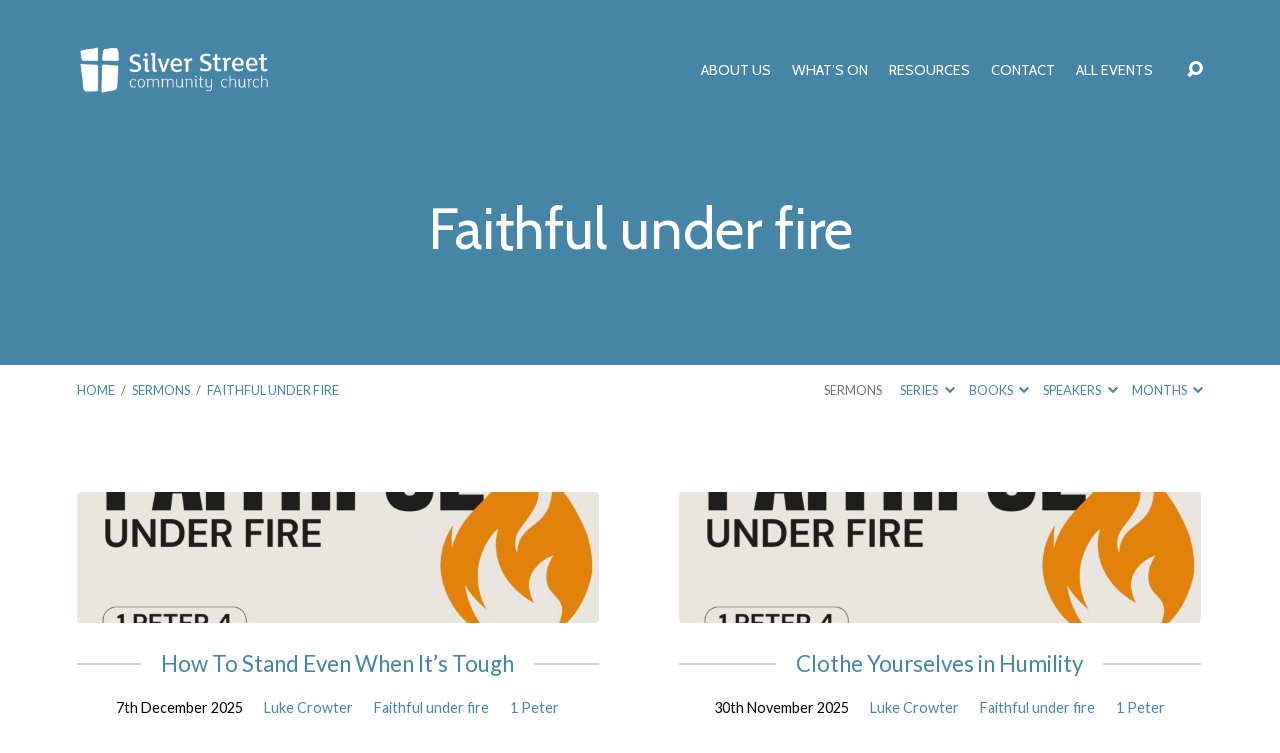

--- FILE ---
content_type: text/html; charset=UTF-8
request_url: https://www.silverstreetchurch.org.uk/sermon-series/faithful-under-fire/
body_size: 19435
content:
<!DOCTYPE html>
<html class="no-js" lang="en-GB">
<head>
<meta charset="UTF-8" />
<meta http-equiv="X-UA-Compatible" content="IE=edge" />
<meta name="viewport" content="width=device-width, initial-scale=1">
<link rel="profile" href="http://gmpg.org/xfn/11">
<link rel="pingback" href="https://www.silverstreetchurch.org.uk/xmlrpc.php" />
<title>Faithful under fire &#8211; Silver Street Community Church</title>
<meta name='robots' content='max-image-preview:large' />
<link rel='dns-prefetch' href='//fonts.googleapis.com' />
<link rel="alternate" type="application/rss+xml" title="Silver Street Community Church &raquo; Feed" href="https://www.silverstreetchurch.org.uk/feed/" />
<link rel="alternate" type="application/rss+xml" title="Silver Street Community Church &raquo; Comments Feed" href="https://www.silverstreetchurch.org.uk/comments/feed/" />
<link rel="alternate" type="application/rss+xml" title="Silver Street Community Church &raquo; Faithful under fire Sermon Series Feed" href="https://www.silverstreetchurch.org.uk/sermon-series/faithful-under-fire/feed/" />
		<!-- This site uses the Google Analytics by ExactMetrics plugin v8.11.1 - Using Analytics tracking - https://www.exactmetrics.com/ -->
		<!-- Note: ExactMetrics is not currently configured on this site. The site owner needs to authenticate with Google Analytics in the ExactMetrics settings panel. -->
					<!-- No tracking code set -->
				<!-- / Google Analytics by ExactMetrics -->
		<style id='wp-img-auto-sizes-contain-inline-css' type='text/css'>
img:is([sizes=auto i],[sizes^="auto," i]){contain-intrinsic-size:3000px 1500px}
/*# sourceURL=wp-img-auto-sizes-contain-inline-css */
</style>
<link rel='stylesheet' id='scap.flashblock-css' href='https://www.silverstreetchurch.org.uk/wp-content/plugins/compact-wp-audio-player/css/flashblock.css?ver=6.9' type='text/css' media='all' />
<link rel='stylesheet' id='scap.player-css' href='https://www.silverstreetchurch.org.uk/wp-content/plugins/compact-wp-audio-player/css/player.css?ver=6.9' type='text/css' media='all' />
<style id='wp-emoji-styles-inline-css' type='text/css'>

	img.wp-smiley, img.emoji {
		display: inline !important;
		border: none !important;
		box-shadow: none !important;
		height: 1em !important;
		width: 1em !important;
		margin: 0 0.07em !important;
		vertical-align: -0.1em !important;
		background: none !important;
		padding: 0 !important;
	}
/*# sourceURL=wp-emoji-styles-inline-css */
</style>
<style id='wp-block-library-inline-css' type='text/css'>
:root{--wp-block-synced-color:#7a00df;--wp-block-synced-color--rgb:122,0,223;--wp-bound-block-color:var(--wp-block-synced-color);--wp-editor-canvas-background:#ddd;--wp-admin-theme-color:#007cba;--wp-admin-theme-color--rgb:0,124,186;--wp-admin-theme-color-darker-10:#006ba1;--wp-admin-theme-color-darker-10--rgb:0,107,160.5;--wp-admin-theme-color-darker-20:#005a87;--wp-admin-theme-color-darker-20--rgb:0,90,135;--wp-admin-border-width-focus:2px}@media (min-resolution:192dpi){:root{--wp-admin-border-width-focus:1.5px}}.wp-element-button{cursor:pointer}:root .has-very-light-gray-background-color{background-color:#eee}:root .has-very-dark-gray-background-color{background-color:#313131}:root .has-very-light-gray-color{color:#eee}:root .has-very-dark-gray-color{color:#313131}:root .has-vivid-green-cyan-to-vivid-cyan-blue-gradient-background{background:linear-gradient(135deg,#00d084,#0693e3)}:root .has-purple-crush-gradient-background{background:linear-gradient(135deg,#34e2e4,#4721fb 50%,#ab1dfe)}:root .has-hazy-dawn-gradient-background{background:linear-gradient(135deg,#faaca8,#dad0ec)}:root .has-subdued-olive-gradient-background{background:linear-gradient(135deg,#fafae1,#67a671)}:root .has-atomic-cream-gradient-background{background:linear-gradient(135deg,#fdd79a,#004a59)}:root .has-nightshade-gradient-background{background:linear-gradient(135deg,#330968,#31cdcf)}:root .has-midnight-gradient-background{background:linear-gradient(135deg,#020381,#2874fc)}:root{--wp--preset--font-size--normal:16px;--wp--preset--font-size--huge:42px}.has-regular-font-size{font-size:1em}.has-larger-font-size{font-size:2.625em}.has-normal-font-size{font-size:var(--wp--preset--font-size--normal)}.has-huge-font-size{font-size:var(--wp--preset--font-size--huge)}.has-text-align-center{text-align:center}.has-text-align-left{text-align:left}.has-text-align-right{text-align:right}.has-fit-text{white-space:nowrap!important}#end-resizable-editor-section{display:none}.aligncenter{clear:both}.items-justified-left{justify-content:flex-start}.items-justified-center{justify-content:center}.items-justified-right{justify-content:flex-end}.items-justified-space-between{justify-content:space-between}.screen-reader-text{border:0;clip-path:inset(50%);height:1px;margin:-1px;overflow:hidden;padding:0;position:absolute;width:1px;word-wrap:normal!important}.screen-reader-text:focus{background-color:#ddd;clip-path:none;color:#444;display:block;font-size:1em;height:auto;left:5px;line-height:normal;padding:15px 23px 14px;text-decoration:none;top:5px;width:auto;z-index:100000}html :where(.has-border-color){border-style:solid}html :where([style*=border-top-color]){border-top-style:solid}html :where([style*=border-right-color]){border-right-style:solid}html :where([style*=border-bottom-color]){border-bottom-style:solid}html :where([style*=border-left-color]){border-left-style:solid}html :where([style*=border-width]){border-style:solid}html :where([style*=border-top-width]){border-top-style:solid}html :where([style*=border-right-width]){border-right-style:solid}html :where([style*=border-bottom-width]){border-bottom-style:solid}html :where([style*=border-left-width]){border-left-style:solid}html :where(img[class*=wp-image-]){height:auto;max-width:100%}:where(figure){margin:0 0 1em}html :where(.is-position-sticky){--wp-admin--admin-bar--position-offset:var(--wp-admin--admin-bar--height,0px)}@media screen and (max-width:600px){html :where(.is-position-sticky){--wp-admin--admin-bar--position-offset:0px}}

/*# sourceURL=wp-block-library-inline-css */
</style><style id='global-styles-inline-css' type='text/css'>
:root{--wp--preset--aspect-ratio--square: 1;--wp--preset--aspect-ratio--4-3: 4/3;--wp--preset--aspect-ratio--3-4: 3/4;--wp--preset--aspect-ratio--3-2: 3/2;--wp--preset--aspect-ratio--2-3: 2/3;--wp--preset--aspect-ratio--16-9: 16/9;--wp--preset--aspect-ratio--9-16: 9/16;--wp--preset--color--black: #000000;--wp--preset--color--cyan-bluish-gray: #abb8c3;--wp--preset--color--white: #fff;--wp--preset--color--pale-pink: #f78da7;--wp--preset--color--vivid-red: #cf2e2e;--wp--preset--color--luminous-vivid-orange: #ff6900;--wp--preset--color--luminous-vivid-amber: #fcb900;--wp--preset--color--light-green-cyan: #7bdcb5;--wp--preset--color--vivid-green-cyan: #00d084;--wp--preset--color--pale-cyan-blue: #8ed1fc;--wp--preset--color--vivid-cyan-blue: #0693e3;--wp--preset--color--vivid-purple: #9b51e0;--wp--preset--color--main: #4785a7;--wp--preset--color--accent: #4785a7;--wp--preset--color--dark: #000;--wp--preset--color--light: #777;--wp--preset--color--light-bg: #f7f7f7;--wp--preset--gradient--vivid-cyan-blue-to-vivid-purple: linear-gradient(135deg,rgb(6,147,227) 0%,rgb(155,81,224) 100%);--wp--preset--gradient--light-green-cyan-to-vivid-green-cyan: linear-gradient(135deg,rgb(122,220,180) 0%,rgb(0,208,130) 100%);--wp--preset--gradient--luminous-vivid-amber-to-luminous-vivid-orange: linear-gradient(135deg,rgb(252,185,0) 0%,rgb(255,105,0) 100%);--wp--preset--gradient--luminous-vivid-orange-to-vivid-red: linear-gradient(135deg,rgb(255,105,0) 0%,rgb(207,46,46) 100%);--wp--preset--gradient--very-light-gray-to-cyan-bluish-gray: linear-gradient(135deg,rgb(238,238,238) 0%,rgb(169,184,195) 100%);--wp--preset--gradient--cool-to-warm-spectrum: linear-gradient(135deg,rgb(74,234,220) 0%,rgb(151,120,209) 20%,rgb(207,42,186) 40%,rgb(238,44,130) 60%,rgb(251,105,98) 80%,rgb(254,248,76) 100%);--wp--preset--gradient--blush-light-purple: linear-gradient(135deg,rgb(255,206,236) 0%,rgb(152,150,240) 100%);--wp--preset--gradient--blush-bordeaux: linear-gradient(135deg,rgb(254,205,165) 0%,rgb(254,45,45) 50%,rgb(107,0,62) 100%);--wp--preset--gradient--luminous-dusk: linear-gradient(135deg,rgb(255,203,112) 0%,rgb(199,81,192) 50%,rgb(65,88,208) 100%);--wp--preset--gradient--pale-ocean: linear-gradient(135deg,rgb(255,245,203) 0%,rgb(182,227,212) 50%,rgb(51,167,181) 100%);--wp--preset--gradient--electric-grass: linear-gradient(135deg,rgb(202,248,128) 0%,rgb(113,206,126) 100%);--wp--preset--gradient--midnight: linear-gradient(135deg,rgb(2,3,129) 0%,rgb(40,116,252) 100%);--wp--preset--font-size--small: 13px;--wp--preset--font-size--medium: 20px;--wp--preset--font-size--large: 36px;--wp--preset--font-size--x-large: 42px;--wp--preset--spacing--20: 0.44rem;--wp--preset--spacing--30: 0.67rem;--wp--preset--spacing--40: 1rem;--wp--preset--spacing--50: 1.5rem;--wp--preset--spacing--60: 2.25rem;--wp--preset--spacing--70: 3.38rem;--wp--preset--spacing--80: 5.06rem;--wp--preset--shadow--natural: 6px 6px 9px rgba(0, 0, 0, 0.2);--wp--preset--shadow--deep: 12px 12px 50px rgba(0, 0, 0, 0.4);--wp--preset--shadow--sharp: 6px 6px 0px rgba(0, 0, 0, 0.2);--wp--preset--shadow--outlined: 6px 6px 0px -3px rgb(255, 255, 255), 6px 6px rgb(0, 0, 0);--wp--preset--shadow--crisp: 6px 6px 0px rgb(0, 0, 0);}:where(.is-layout-flex){gap: 0.5em;}:where(.is-layout-grid){gap: 0.5em;}body .is-layout-flex{display: flex;}.is-layout-flex{flex-wrap: wrap;align-items: center;}.is-layout-flex > :is(*, div){margin: 0;}body .is-layout-grid{display: grid;}.is-layout-grid > :is(*, div){margin: 0;}:where(.wp-block-columns.is-layout-flex){gap: 2em;}:where(.wp-block-columns.is-layout-grid){gap: 2em;}:where(.wp-block-post-template.is-layout-flex){gap: 1.25em;}:where(.wp-block-post-template.is-layout-grid){gap: 1.25em;}.has-black-color{color: var(--wp--preset--color--black) !important;}.has-cyan-bluish-gray-color{color: var(--wp--preset--color--cyan-bluish-gray) !important;}.has-white-color{color: var(--wp--preset--color--white) !important;}.has-pale-pink-color{color: var(--wp--preset--color--pale-pink) !important;}.has-vivid-red-color{color: var(--wp--preset--color--vivid-red) !important;}.has-luminous-vivid-orange-color{color: var(--wp--preset--color--luminous-vivid-orange) !important;}.has-luminous-vivid-amber-color{color: var(--wp--preset--color--luminous-vivid-amber) !important;}.has-light-green-cyan-color{color: var(--wp--preset--color--light-green-cyan) !important;}.has-vivid-green-cyan-color{color: var(--wp--preset--color--vivid-green-cyan) !important;}.has-pale-cyan-blue-color{color: var(--wp--preset--color--pale-cyan-blue) !important;}.has-vivid-cyan-blue-color{color: var(--wp--preset--color--vivid-cyan-blue) !important;}.has-vivid-purple-color{color: var(--wp--preset--color--vivid-purple) !important;}.has-black-background-color{background-color: var(--wp--preset--color--black) !important;}.has-cyan-bluish-gray-background-color{background-color: var(--wp--preset--color--cyan-bluish-gray) !important;}.has-white-background-color{background-color: var(--wp--preset--color--white) !important;}.has-pale-pink-background-color{background-color: var(--wp--preset--color--pale-pink) !important;}.has-vivid-red-background-color{background-color: var(--wp--preset--color--vivid-red) !important;}.has-luminous-vivid-orange-background-color{background-color: var(--wp--preset--color--luminous-vivid-orange) !important;}.has-luminous-vivid-amber-background-color{background-color: var(--wp--preset--color--luminous-vivid-amber) !important;}.has-light-green-cyan-background-color{background-color: var(--wp--preset--color--light-green-cyan) !important;}.has-vivid-green-cyan-background-color{background-color: var(--wp--preset--color--vivid-green-cyan) !important;}.has-pale-cyan-blue-background-color{background-color: var(--wp--preset--color--pale-cyan-blue) !important;}.has-vivid-cyan-blue-background-color{background-color: var(--wp--preset--color--vivid-cyan-blue) !important;}.has-vivid-purple-background-color{background-color: var(--wp--preset--color--vivid-purple) !important;}.has-black-border-color{border-color: var(--wp--preset--color--black) !important;}.has-cyan-bluish-gray-border-color{border-color: var(--wp--preset--color--cyan-bluish-gray) !important;}.has-white-border-color{border-color: var(--wp--preset--color--white) !important;}.has-pale-pink-border-color{border-color: var(--wp--preset--color--pale-pink) !important;}.has-vivid-red-border-color{border-color: var(--wp--preset--color--vivid-red) !important;}.has-luminous-vivid-orange-border-color{border-color: var(--wp--preset--color--luminous-vivid-orange) !important;}.has-luminous-vivid-amber-border-color{border-color: var(--wp--preset--color--luminous-vivid-amber) !important;}.has-light-green-cyan-border-color{border-color: var(--wp--preset--color--light-green-cyan) !important;}.has-vivid-green-cyan-border-color{border-color: var(--wp--preset--color--vivid-green-cyan) !important;}.has-pale-cyan-blue-border-color{border-color: var(--wp--preset--color--pale-cyan-blue) !important;}.has-vivid-cyan-blue-border-color{border-color: var(--wp--preset--color--vivid-cyan-blue) !important;}.has-vivid-purple-border-color{border-color: var(--wp--preset--color--vivid-purple) !important;}.has-vivid-cyan-blue-to-vivid-purple-gradient-background{background: var(--wp--preset--gradient--vivid-cyan-blue-to-vivid-purple) !important;}.has-light-green-cyan-to-vivid-green-cyan-gradient-background{background: var(--wp--preset--gradient--light-green-cyan-to-vivid-green-cyan) !important;}.has-luminous-vivid-amber-to-luminous-vivid-orange-gradient-background{background: var(--wp--preset--gradient--luminous-vivid-amber-to-luminous-vivid-orange) !important;}.has-luminous-vivid-orange-to-vivid-red-gradient-background{background: var(--wp--preset--gradient--luminous-vivid-orange-to-vivid-red) !important;}.has-very-light-gray-to-cyan-bluish-gray-gradient-background{background: var(--wp--preset--gradient--very-light-gray-to-cyan-bluish-gray) !important;}.has-cool-to-warm-spectrum-gradient-background{background: var(--wp--preset--gradient--cool-to-warm-spectrum) !important;}.has-blush-light-purple-gradient-background{background: var(--wp--preset--gradient--blush-light-purple) !important;}.has-blush-bordeaux-gradient-background{background: var(--wp--preset--gradient--blush-bordeaux) !important;}.has-luminous-dusk-gradient-background{background: var(--wp--preset--gradient--luminous-dusk) !important;}.has-pale-ocean-gradient-background{background: var(--wp--preset--gradient--pale-ocean) !important;}.has-electric-grass-gradient-background{background: var(--wp--preset--gradient--electric-grass) !important;}.has-midnight-gradient-background{background: var(--wp--preset--gradient--midnight) !important;}.has-small-font-size{font-size: var(--wp--preset--font-size--small) !important;}.has-medium-font-size{font-size: var(--wp--preset--font-size--medium) !important;}.has-large-font-size{font-size: var(--wp--preset--font-size--large) !important;}.has-x-large-font-size{font-size: var(--wp--preset--font-size--x-large) !important;}
/*# sourceURL=global-styles-inline-css */
</style>

<style id='classic-theme-styles-inline-css' type='text/css'>
/*! This file is auto-generated */
.wp-block-button__link{color:#fff;background-color:#32373c;border-radius:9999px;box-shadow:none;text-decoration:none;padding:calc(.667em + 2px) calc(1.333em + 2px);font-size:1.125em}.wp-block-file__button{background:#32373c;color:#fff;text-decoration:none}
/*# sourceURL=/wp-includes/css/classic-themes.min.css */
</style>
<link rel='stylesheet' id='contact-form-7-css' href='https://www.silverstreetchurch.org.uk/wp-content/plugins/contact-form-7/includes/css/styles.css?ver=6.1.4' type='text/css' media='all' />
<link rel='stylesheet' id='maranatha-google-fonts-css' href='//fonts.googleapis.com/css?family=Comfortaa:400,700%7CCabin:400,700,400italic,700italic%7CLato:300,400,700,300italic,400italic,700italic' type='text/css' media='all' />
<link rel='stylesheet' id='elusive-icons-css' href='https://www.silverstreetchurch.org.uk/wp-content/themes/maranatha/css/lib/elusive-icons.min.css?ver=2.7' type='text/css' media='all' />
<link rel='stylesheet' id='maranatha-style-css' href='https://www.silverstreetchurch.org.uk/wp-content/themes/maranatha/style.css?ver=2.7' type='text/css' media='all' />
<script type="text/javascript" src="https://www.silverstreetchurch.org.uk/wp-content/plugins/compact-wp-audio-player/js/soundmanager2-nodebug-jsmin.js?ver=6.9" id="scap.soundmanager2-js"></script>
<script type="text/javascript" src="https://www.silverstreetchurch.org.uk/wp-includes/js/jquery/jquery.min.js?ver=3.7.1" id="jquery-core-js"></script>
<script type="text/javascript" src="https://www.silverstreetchurch.org.uk/wp-includes/js/jquery/jquery-migrate.min.js?ver=3.4.1" id="jquery-migrate-js"></script>
<script type="text/javascript" id="ctfw-ie-unsupported-js-extra">
/* <![CDATA[ */
var ctfw_ie_unsupported = {"default_version":"7","min_version":"5","max_version":"9","version":"8","message":"You are using an outdated version of Internet Explorer. Please upgrade your browser to use this site.","redirect_url":"https://browsehappy.com/"};
//# sourceURL=ctfw-ie-unsupported-js-extra
/* ]]> */
</script>
<script type="text/javascript" src="https://www.silverstreetchurch.org.uk/wp-content/themes/maranatha/framework/js/ie-unsupported.js?ver=2.7" id="ctfw-ie-unsupported-js"></script>
<script type="text/javascript" src="https://www.silverstreetchurch.org.uk/wp-content/themes/maranatha/framework/js/jquery.fitvids.js?ver=2.7" id="fitvids-js"></script>
<script type="text/javascript" id="ctfw-responsive-embeds-js-extra">
/* <![CDATA[ */
var ctfw_responsive_embeds = {"wp_responsive_embeds":"1"};
//# sourceURL=ctfw-responsive-embeds-js-extra
/* ]]> */
</script>
<script type="text/javascript" src="https://www.silverstreetchurch.org.uk/wp-content/themes/maranatha/framework/js/responsive-embeds.js?ver=2.7" id="ctfw-responsive-embeds-js"></script>
<script type="text/javascript" src="https://www.silverstreetchurch.org.uk/wp-content/themes/maranatha/js/lib/viewport-units-buggyfill.hacks.js?ver=2.7" id="viewport-units-buggyfill-hacks-js"></script>
<script type="text/javascript" src="https://www.silverstreetchurch.org.uk/wp-content/themes/maranatha/js/lib/viewport-units-buggyfill.js?ver=2.7" id="viewport-units-buggyfill-js"></script>
<script type="text/javascript" src="https://www.silverstreetchurch.org.uk/wp-content/themes/maranatha/js/lib/superfish.modified.js?ver=2.7" id="superfish-js"></script>
<script type="text/javascript" src="https://www.silverstreetchurch.org.uk/wp-content/themes/maranatha/js/lib/supersubs.js?ver=2.7" id="supersubs-js"></script>
<script type="text/javascript" src="https://www.silverstreetchurch.org.uk/wp-content/themes/maranatha/js/lib/jquery.meanmenu.modified.js?ver=2.7" id="jquery-meanmenu-js"></script>
<script type="text/javascript" src="https://www.silverstreetchurch.org.uk/wp-content/themes/maranatha/js/lib/jquery.dropdown.maranatha.min.js?ver=2.7" id="jquery-dropdown-maranatha-js"></script>
<script type="text/javascript" src="https://www.silverstreetchurch.org.uk/wp-content/themes/maranatha/js/lib/jquery.matchHeight-min.js?ver=2.7" id="jquery-matchHeight-js"></script>
<script type="text/javascript" id="maranatha-main-js-extra">
/* <![CDATA[ */
var maranatha_main = {"site_path":"/","home_url":"https://www.silverstreetchurch.org.uk","theme_url":"https://www.silverstreetchurch.org.uk/wp-content/themes/maranatha","is_ssl":"1","mobile_menu_close":"el el-remove-sign","comment_name_required":"1","comment_email_required":"1","comment_name_error_required":"Required","comment_email_error_required":"Required","comment_email_error_invalid":"Invalid Email","comment_url_error_invalid":"Invalid URL","comment_message_error_required":"Comment Required"};
//# sourceURL=maranatha-main-js-extra
/* ]]> */
</script>
<script type="text/javascript" src="https://www.silverstreetchurch.org.uk/wp-content/themes/maranatha/js/main.js?ver=2.7" id="maranatha-main-js"></script>
<link rel="https://api.w.org/" href="https://www.silverstreetchurch.org.uk/wp-json/" /><link rel="alternate" title="JSON" type="application/json" href="https://www.silverstreetchurch.org.uk/wp-json/wp/v2/ctc_sermon_series/97" /><link rel="EditURI" type="application/rsd+xml" title="RSD" href="https://www.silverstreetchurch.org.uk/xmlrpc.php?rsd" />
<meta name="generator" content="WordPress 6.9" />

<style type="text/css">.has-main-background-color,p.has-main-background-color { background-color: #4785a7; }.has-main-color,p.has-main-color { color: #4785a7; }.has-accent-background-color,p.has-accent-background-color { background-color: #4785a7; }.has-accent-color,p.has-accent-color { color: #4785a7; }.has-dark-background-color,p.has-dark-background-color { background-color: #000; }.has-dark-color,p.has-dark-color { color: #000; }.has-light-background-color,p.has-light-background-color { background-color: #777; }.has-light-color,p.has-light-color { color: #777; }.has-light-bg-background-color,p.has-light-bg-background-color { background-color: #f7f7f7; }.has-light-bg-color,p.has-light-bg-color { color: #f7f7f7; }.has-white-background-color,p.has-white-background-color { background-color: #fff; }.has-white-color,p.has-white-color { color: #fff; }</style>

<style type="text/css">
#maranatha-logo-text {
	font-family: 'Comfortaa', Arial, Helvetica, sans-serif;
}

.maranatha-entry-content h1, .maranatha-entry-content h2:not(.maranatha-entry-short-title), .maranatha-entry-content h3, .maranatha-entry-content h4, .maranatha-entry-content h5, .maranatha-entry-content h6, .maranatha-entry-content .maranatha-h1, .maranatha-entry-content .maranatha-h2, .maranatha-entry-content .maranatha-h3, .maranatha-entry-content .maranatha-h4, .maranatha-entry-content .maranatha-h5, .maranatha-entry-content .maranatha-h6, .mce-content-body h1, .mce-content-body h2, .mce-content-body h3, .mce-content-body h4, .mce-content-body h5, .mce-content-body h6, .maranatha-home-section-content h1, .maranatha-home-section-content h2, #maranatha-banner-title, .maranatha-widget-title, #maranatha-comments-title, #reply-title, .maranatha-nav-block-title, .maranatha-caption-image-title, .has-drop-cap:not(:focus):first-letter {
	font-family: 'Cabin', Arial, Helvetica, sans-serif;
}

#maranatha-header-menu-content > li > a, .mean-container .mean-nav > ul > li > a {
	font-family: 'Cabin', Arial, Helvetica, sans-serif;
}

body, #cancel-comment-reply-link, .maranatha-widget .maranatha-entry-short-header h3, pre.wp-block-verse {
	font-family: 'Lato', Arial, Helvetica, sans-serif;
}

.maranatha-color-main-bg, .maranatha-caption-image-title, .maranatha-calendar-table-header, .maranatha-calendar-table-top, .maranatha-calendar-table-header-row, .has-main-background-color, p.has-main-background-color {
	background-color: #4785a7;
}

.maranatha-calendar-table-header {
	border-color: #4785a7 !important;
}

.maranatha-color-main-bg .maranatha-circle-buttons-list a:hover, .has-main-color, p.has-main-color {
	color: #4785a7 !important;
}

a, .maranatha-button, .maranatha-buttons-list a, .maranatha-circle-button span, .maranatha-circle-buttons-list a, input[type=submit], .maranatha-nav-left-right a, .maranatha-pagination li > *, .widget_tag_cloud a, .sf-menu ul li:hover > a, .sf-menu ul .sfHover > a, .sf-menu ul a:focus, .sf-menu ul a:hover, .sf-menu ul a:active, .mean-container .mean-nav ul li a, #maranatha-header-search-mobile input[type=text]:not(:focus), #maranatha-map-section-info-list a:hover, .wp-block-pullquote.is-style-solid-color blockquote cite a, .wp-block-pullquote .has-text-color a, .wp-block-file .wp-block-file__button, .wp-block-file a.wp-block-file__button:visited:not(:hover), .wp-block-file a.wp-block-file__button:focus:not(:hover), .has-accent-color, p.has-accent-color, .wp-block-calendar #wp-calendar a, .wp-block-pullquote.has-background.has-light-background-color:not(.has-text-color) a {
	color: #4785a7;
}

.maranatha-button, .maranatha-buttons-list a, .maranatha-circle-button span, .maranatha-circle-buttons-list a, input[type=submit], .maranatha-nav-left-right a:hover, .maranatha-pagination a:hover, .maranatha-pagination span.current, .widget_tag_cloud a, .mean-container .mean-nav ul li a.mean-expand, #maranatha-header-search-mobile input[type=text], .wp-block-file__button {
	border-color: #4785a7;
}

.sf-arrows ul .sf-with-ul:after {
	border-left-color: #4785a7;
}

.maranatha-button:hover, .maranatha-buttons-list a:hover, a.maranatha-circle-button span:hover, .maranatha-circle-buttons-list a:hover, a.maranatha-circle-button-selected span, .maranatha-circle-buttons-list a.maranatha-circle-button-selected, input[type=submit]:hover, .maranatha-nav-left-right a:hover, .maranatha-pagination a:hover, .maranatha-pagination span.current, .widget_tag_cloud a:hover, #maranatha-sermon-download-button a.maranatha-dropdown-open, .wp-block-file__button:hover, .has-accent-background-color, p.has-accent-background-color {
	background-color: #4785a7;
}
</style>
<script type="text/javascript">

jQuery( 'html' )
 	.removeClass( 'no-js' )
 	.addClass( 'js' );

</script>
<link rel="icon" href="https://www.silverstreetchurch.org.uk/wp-content/uploads/2019/05/cropped-Silver-street-motif-only-01-150x150.png" sizes="32x32" />
<link rel="icon" href="https://www.silverstreetchurch.org.uk/wp-content/uploads/2019/05/cropped-Silver-street-motif-only-01-240x240.png" sizes="192x192" />
<link rel="apple-touch-icon" href="https://www.silverstreetchurch.org.uk/wp-content/uploads/2019/05/cropped-Silver-street-motif-only-01-240x240.png" />
<meta name="msapplication-TileImage" content="https://www.silverstreetchurch.org.uk/wp-content/uploads/2019/05/cropped-Silver-street-motif-only-01-300x300.png" />
		<style type="text/css" id="wp-custom-css">
			/* Christmas Buttons */

.maranatha-color-main-bg .maranatha-circle-buttons-list a {
color: #4785a7;
	background-color:#fff;
}

.maranatha-color-main-bg .maranatha-circle-buttons-list a:hover {
color: #4785a7;
	background-color:#ccc;
}

#maranatha-home-section-1 h1 {
	font-size:4.8em;
}

.maranatha-vertical-padding-large, .maranatha-home-section-content {
    padding-top: 4.25rem;
}

blockquote cite {
	text-transform: none;
}

blockquote cite:before {
	content: none;
}

.pod .wp-block-column {
		margin-right:0px !important;
}

#maranatha-home-section-2 {
	height:auto;
}

.maranatha-home-section-content {
	padding-bottom:4.25em;
}

#maranatha-content-inner h2 {
    display: flex;
    width: 100%;
    justify-content: center;
    align-items: center;
    text-align: center;
}

#maranatha-content-inner h2:before,
#maranatha-content-inner h2:after {
    content: '';
    border-top: 2px solid #d1d1d1;
    margin: 0 20px 0 0;
    flex: 1 0 20px;
}

#maranatha-content-inner h2:after {
    margin: 0 0 0 20px;
}

.round img {
	border-radius: 50%;
}

.maranatha-exceed-700-980, .maranatha-content-width-700 .maranatha-entry-full-content > blockquote, .maranatha-content-width-700 .maranatha-entry-full-content > .gallery, .maranatha-image-exceed-700-980 {
    margin-left: 0px;
    margin-right: 0px;
}

@media only screen and (max-width: 700px) {
	.mob-hide {
  	display:none;
	}
	
	#maranatha-home-section-1 h1 {
		font-size:13vw;
	}
	
	#maranatha-home-section-1 .maranatha-home-section-content {
			margin-top: 0em;
	}
	
	.maranatha-widget .maranatha-entry-short {
			text-align: center;
	}
	
}		</style>
		<link rel='stylesheet' id='mediaelement-css' href='https://www.silverstreetchurch.org.uk/wp-includes/js/mediaelement/mediaelementplayer-legacy.min.css?ver=4.2.17' type='text/css' media='all' />
<link rel='stylesheet' id='wp-mediaelement-css' href='https://www.silverstreetchurch.org.uk/wp-includes/js/mediaelement/wp-mediaelement.min.css?ver=6.9' type='text/css' media='all' />
</head>
<body class="archive tax-ctc_sermon_series term-faithful-under-fire term-97 wp-embed-responsive wp-theme-maranatha maranatha-logo-font-comfortaa maranatha-heading-font-cabin maranatha-menu-font-cabin maranatha-body-font-lato maranatha-has-logo-image maranatha-content-width-980">

<header id="maranatha-header">

	
<div id="maranatha-header-top" class="maranatha-no-header-search">

	<div>

		<div id="maranatha-header-top-bg" class="maranatha-color-main-bg"></div>

		<div id="maranatha-header-top-container" class="maranatha-centered-large">

			<div id="maranatha-header-top-inner">

				
<div id="maranatha-logo">

	<div id="maranatha-logo-content">

		
			
			<div id="maranatha-logo-image" class="maranatha-has-hidpi-logo">

				<a href="https://www.silverstreetchurch.org.uk/" style="max-width:px;max-height:px">

					<img src="https://www.silverstreetchurch.org.uk/wp-content/uploads/2019/11/sscc-web-white.png" alt="Silver Street Community Church" id="maranatha-logo-regular" >

											<img src="https://www.silverstreetchurch.org.uk/wp-content/uploads/2019/11/sscc-web-white-ret.png" alt="Silver Street Community Church" id="maranatha-logo-hidpi" >
					
				</a>

			</div>

		
	</div>

</div>

				<nav id="maranatha-header-menu">

					<div id="maranatha-header-menu-inner">

						<ul id="maranatha-header-menu-content" class="sf-menu"><li id="menu-item-1663" class="menu-item menu-item-type-post_type menu-item-object-page menu-item-has-children menu-item-1663"><a href="https://www.silverstreetchurch.org.uk/about/">About Us</a>
<ul class="sub-menu">
	<li id="menu-item-44" class="menu-item menu-item-type-post_type menu-item-object-page menu-item-44"><a href="https://www.silverstreetchurch.org.uk/about/what-we-believe/">Our beliefs</a></li>
	<li id="menu-item-43" class="menu-item menu-item-type-post_type menu-item-object-page menu-item-43"><a href="https://www.silverstreetchurch.org.uk/about/our-leaders/">Our leaders</a></li>
	<li id="menu-item-2499" class="menu-item menu-item-type-post_type menu-item-object-page menu-item-2499"><a href="https://www.silverstreetchurch.org.uk/our-staff/">Our staff</a></li>
	<li id="menu-item-41" class="menu-item menu-item-type-post_type menu-item-object-page menu-item-41"><a href="https://www.silverstreetchurch.org.uk/about/partner-churches/">Our partner churches</a></li>
	<li id="menu-item-1666" class="menu-item menu-item-type-post_type menu-item-object-ctc_location menu-item-1666"><a href="https://www.silverstreetchurch.org.uk/locations/church-building/">Our location</a></li>
</ul>
</li>
<li id="menu-item-196" class="menu-item menu-item-type-post_type menu-item-object-page menu-item-has-children menu-item-196"><a href="https://www.silverstreetchurch.org.uk/whats-on/">What’s On</a>
<ul class="sub-menu">
	<li id="menu-item-2444" class="menu-item menu-item-type-post_type menu-item-object-page menu-item-2444"><a href="https://www.silverstreetchurch.org.uk/sunday-gatherings/">Sundays</a></li>
	<li id="menu-item-239" class="menu-item menu-item-type-post_type menu-item-object-page menu-item-239"><a href="https://www.silverstreetchurch.org.uk/whats-on/grow-group/">Grow Group</a></li>
	<li id="menu-item-1348" class="menu-item menu-item-type-post_type menu-item-object-page menu-item-1348"><a href="https://www.silverstreetchurch.org.uk/whats-on/refined-youth/">Refined Youth Group</a></li>
	<li id="menu-item-2398" class="menu-item menu-item-type-post_type menu-item-object-page menu-item-2398"><a href="https://www.silverstreetchurch.org.uk/womens-bible-study/">Women’s Bible Study</a></li>
</ul>
</li>
<li id="menu-item-54" class="menu-item menu-item-type-post_type menu-item-object-page menu-item-has-children menu-item-54"><a href="https://www.silverstreetchurch.org.uk/resources/">Resources</a>
<ul class="sub-menu">
	<li id="menu-item-1422" class="menu-item menu-item-type-post_type menu-item-object-page menu-item-1422"><a href="https://www.silverstreetchurch.org.uk/resources/bible-talks/">Bible Talks</a></li>
	<li id="menu-item-757" class="menu-item menu-item-type-post_type menu-item-object-page menu-item-757"><a href="https://www.silverstreetchurch.org.uk/resources/reading-the-bible-together-rbt/">Bible book intro sheets</a></li>
	<li id="menu-item-2875" class="menu-item menu-item-type-post_type menu-item-object-page menu-item-2875"><a href="https://www.silverstreetchurch.org.uk/safeguarding/">Safeguarding</a></li>
</ul>
</li>
<li id="menu-item-56" class="menu-item menu-item-type-post_type menu-item-object-page menu-item-56"><a href="https://www.silverstreetchurch.org.uk/contact/">Contact</a></li>
<li id="menu-item-3312" class="menu-item menu-item-type-post_type_archive menu-item-object-ctc_event menu-item-3312"><a href="https://www.silverstreetchurch.org.uk/events/" title="(TFM) Together For Mission Festival Day ">All Events</a></li>
</ul>
					</div>

				</nav>

				<div id="maranatha-header-search" role="search">

					<div id="maranatha-header-search-opened">

						
<div class="maranatha-search-form">

	<form method="get" action="https://www.silverstreetchurch.org.uk/">

		<label class="screen-reader-text">Search</label>

		<div class="maranatha-search-field">
			<input type="text" name="s" aria-label="Search">
		</div>

				<a href="#" onClick="jQuery( this ).parent( 'form' ).trigger('submit'); return false;" class="maranatha-search-button el el-search" title="Search"></a>

	</form>

</div>

						<a href="#" id="maranatha-header-search-close" class="el el-remove-sign" title="Close Search"></a>

					</div>

					<div id="maranatha-header-search-closed">
						<a href="#" id="maranatha-header-search-open" class="el el-search" title="Open Search"></a>
					</div>

				</div>

			</div>

		</div>

	</div>

	<div id="maranatha-header-mobile-menu"></div>

</div>

	
<div id="maranatha-banner" class="maranatha-color-main-bg">

	
	<div id="maranatha-banner-inner" class="maranatha-centered-large">

		<div id="maranatha-banner-title">
						<div class="maranatha-h1">Faithful under fire</div>
		</div>

	</div>

</div>

	
	<div id="maranatha-header-bottom" class="maranatha-has-breadcrumbs maranatha-has-header-archives">

		<div id="maranatha-header-bottom-inner" class="maranatha-centered-large maranatha-clearfix">

			<div class="ctfw-breadcrumbs"><a href="https://www.silverstreetchurch.org.uk/">Home</a> <span class="maranatha-breadcrumb-separator">/</span> <a href="https://www.silverstreetchurch.org.uk/sermons/">Sermons</a> <span class="maranatha-breadcrumb-separator">/</span> <a href="https://www.silverstreetchurch.org.uk/sermon-series/faithful-under-fire/">Faithful under fire</a></div>
			
				<ul id="maranatha-header-archives">

					
						<li id="maranatha-header-archives-section-name" class="maranatha-header-archive-top">

															<a href="https://www.silverstreetchurch.org.uk/resources/bible-talks/">Sermons</a>
							
						</li>

						
						
							<li class="maranatha-header-archive-top">

								<a href="#" class="maranatha-header-archive-top-name">
									Series									<span class="el el-chevron-down"></span>
								</a>

								<div id="maranatha-header-sermon-series-dropdown" class="maranatha-header-archive-dropdown maranatha-dropdown">

		  							<div class="maranatha-dropdown-panel">

										<ul class="maranatha-header-archive-list">

											
												<li>

													<a href="https://www.silverstreetchurch.org.uk/sermon-series/wisdom-walking-well-in-gods-world/" title="Wisdom: Walking Well in God&#039;s World">Wisdom: Walking Well in God&#039;s World</a>

																											<span class="maranatha-header-archive-dropdown-count">2</span>
													
												</li>

											
												<li>

													<a href="https://www.silverstreetchurch.org.uk/sermon-series/one-offs/" title="One Offs">One Offs</a>

																											<span class="maranatha-header-archive-dropdown-count">111</span>
													
												</li>

											
												<li>

													<a href="https://www.silverstreetchurch.org.uk/sermon-series/christmas-2025/" title="Christmas 2025">Christmas 2025</a>

																											<span class="maranatha-header-archive-dropdown-count">1</span>
													
												</li>

											
												<li>

													<a href="https://www.silverstreetchurch.org.uk/sermon-series/faithful-under-fire/" title="Faithful under fire">Faithful under fire</a>

																											<span class="maranatha-header-archive-dropdown-count">31</span>
													
												</li>

											
												<li>

													<a href="https://www.silverstreetchurch.org.uk/sermon-series/glory-what-the-presence-of-the-lord-means-for-the-people-of-the-lord/" title="Glory: What the presence of the Lord means for the people of the Lord">Glory: What the presence of the Lord means for the people of the Lord</a>

																											<span class="maranatha-header-archive-dropdown-count">9</span>
													
												</li>

											
												<li>

													<a href="https://www.silverstreetchurch.org.uk/sermon-series/songs-for-life/" title="Songs For Life">Songs For Life</a>

																											<span class="maranatha-header-archive-dropdown-count">11</span>
													
												</li>

											
												<li>

													<a href="https://www.silverstreetchurch.org.uk/sermon-series/certain-easter-2025/" title="Certain - Easter 2025">Certain - Easter 2025</a>

																											<span class="maranatha-header-archive-dropdown-count">4</span>
													
												</li>

											
												<li>

													<a href="https://www.silverstreetchurch.org.uk/sermon-series/gods-astonishing-mercy/" title="God&#039;s Astonishing Mercy">God&#039;s Astonishing Mercy</a>

																											<span class="maranatha-header-archive-dropdown-count">1</span>
													
												</li>

											
												<li>

													<a href="https://www.silverstreetchurch.org.uk/sermon-series/truth-that-transforms/" title="Truth that transforms">Truth that transforms</a>

																											<span class="maranatha-header-archive-dropdown-count">10</span>
													
												</li>

											
												<li>

													<a href="https://www.silverstreetchurch.org.uk/sermon-series/christmas-2024/" title="Christmas 2024">Christmas 2024</a>

																											<span class="maranatha-header-archive-dropdown-count">3</span>
													
												</li>

											
												<li>

													<a href="https://www.silverstreetchurch.org.uk/sermon-series/whose-house/" title="Whose House?">Whose House?</a>

																											<span class="maranatha-header-archive-dropdown-count">8</span>
													
												</li>

											
												<li>

													<a href="https://www.silverstreetchurch.org.uk/sermon-series/grow-weekend-2024/" title="Grow Weekend 2024">Grow Weekend 2024</a>

																											<span class="maranatha-header-archive-dropdown-count">1</span>
													
												</li>

											
												<li>

													<a href="https://www.silverstreetchurch.org.uk/sermon-series/the-name-of-the-lord/" title="The Name of the LORD">The Name of the LORD</a>

																											<span class="maranatha-header-archive-dropdown-count">5</span>
													
												</li>

											
												<li>

													<a href="https://www.silverstreetchurch.org.uk/sermon-series/jesus-i-will-build-my-church/" title="Jesus: I will build my church">Jesus: I will build my church</a>

																											<span class="maranatha-header-archive-dropdown-count">14</span>
													
												</li>

											
												<li>

													<a href="https://www.silverstreetchurch.org.uk/sermon-series/easter-2024/" title="Easter 2024">Easter 2024</a>

																											<span class="maranatha-header-archive-dropdown-count">3</span>
													
												</li>

											
												<li>

													<a href="https://www.silverstreetchurch.org.uk/sermon-series/build-my-house/" title="Build my house">Build my house</a>

																											<span class="maranatha-header-archive-dropdown-count">4</span>
													
												</li>

											
												<li>

													<a href="https://www.silverstreetchurch.org.uk/sermon-series/verse-for-the-year-2024/" title="Verse for the Year 2024">Verse for the Year 2024</a>

																											<span class="maranatha-header-archive-dropdown-count">6</span>
													
												</li>

											
												<li>

													<a href="https://www.silverstreetchurch.org.uk/sermon-series/gods-character-in-colour/" title="God&#039;s character in colour">God&#039;s character in colour</a>

																											<span class="maranatha-header-archive-dropdown-count">10</span>
													
												</li>

											
												<li>

													<a href="https://www.silverstreetchurch.org.uk/sermon-series/psalms-92-95/" title="Psalms 92-95">Psalms 92-95</a>

																											<span class="maranatha-header-archive-dropdown-count">4</span>
													
												</li>

											
												<li>

													<a href="https://www.silverstreetchurch.org.uk/sermon-series/one-another/" title="One Another">One Another</a>

																											<span class="maranatha-header-archive-dropdown-count">10</span>
													
												</li>

											
												<li>

													<a href="https://www.silverstreetchurch.org.uk/sermon-series/super-servants/" title="Super Servants">Super Servants</a>

																											<span class="maranatha-header-archive-dropdown-count">2</span>
													
												</li>

											
												<li>

													<a href="https://www.silverstreetchurch.org.uk/sermon-series/3-days-easter-2023/" title="3 Days - Easter 2023">3 Days - Easter 2023</a>

																											<span class="maranatha-header-archive-dropdown-count">2</span>
													
												</li>

											
												<li>

													<a href="https://www.silverstreetchurch.org.uk/sermon-series/the-season-of-giving/" title="The Season of Giving">The Season of Giving</a>

																											<span class="maranatha-header-archive-dropdown-count">4</span>
													
												</li>

											
												<li>

													<a href="https://www.silverstreetchurch.org.uk/sermon-series/jesus-in-the-jewish-festivals/" title="Jesus in the Jewish festivals">Jesus in the Jewish festivals</a>

																											<span class="maranatha-header-archive-dropdown-count">8</span>
													
												</li>

											
												<li>

													<a href="https://www.silverstreetchurch.org.uk/sermon-series/psalm-7-10/" title="Psalm 7-10">Psalm 7-10</a>

																											<span class="maranatha-header-archive-dropdown-count">4</span>
													
												</li>

											
												<li>

													<a href="https://www.silverstreetchurch.org.uk/sermon-series/reactions-to-royalty/" title="Reactions to Royalty">Reactions to Royalty</a>

																											<span class="maranatha-header-archive-dropdown-count">12</span>
													
												</li>

											
												<li>

													<a href="https://www.silverstreetchurch.org.uk/sermon-series/easter-22/" title="Easter &#039;22">Easter &#039;22</a>

																											<span class="maranatha-header-archive-dropdown-count">3</span>
													
												</li>

											
												<li>

													<a href="https://www.silverstreetchurch.org.uk/sermon-series/relationship-rules-for-rescued-rebels/" title="Relationship Rules for Rescued Rebels">Relationship Rules for Rescued Rebels</a>

																											<span class="maranatha-header-archive-dropdown-count">11</span>
													
												</li>

											
												<li>

													<a href="https://www.silverstreetchurch.org.uk/sermon-series/baby-names/" title="Baby Names">Baby Names</a>

																											<span class="maranatha-header-archive-dropdown-count">3</span>
													
												</li>

											
												<li>

													<a href="https://www.silverstreetchurch.org.uk/sermon-series/projectrebuild/" title="Project:Rebuild">Project:Rebuild</a>

																											<span class="maranatha-header-archive-dropdown-count">10</span>
													
												</li>

											
												<li>

													<a href="https://www.silverstreetchurch.org.uk/sermon-series/psalms-22-26/" title="Psalms 22-26">Psalms 22-26</a>

																											<span class="maranatha-header-archive-dropdown-count">5</span>
													
												</li>

											
												<li>

													<a href="https://www.silverstreetchurch.org.uk/sermon-series/under-his-wings/" title="Under His Wings">Under His Wings</a>

																											<span class="maranatha-header-archive-dropdown-count">4</span>
													
												</li>

											
												<li>

													<a href="https://www.silverstreetchurch.org.uk/sermon-series/johns-letters/" title="John&#039;s letters">John&#039;s letters</a>

																											<span class="maranatha-header-archive-dropdown-count">3</span>
													
												</li>

											
												<li>

													<a href="https://www.silverstreetchurch.org.uk/sermon-series/mission-briefing/" title="Mission Briefing">Mission Briefing</a>

																											<span class="maranatha-header-archive-dropdown-count">6</span>
													
												</li>

											
												<li>

													<a href="https://www.silverstreetchurch.org.uk/sermon-series/easter-through-their-eyes-easter-2021/" title="Easter through their eyes - Easter 2021">Easter through their eyes - Easter 2021</a>

																											<span class="maranatha-header-archive-dropdown-count">3</span>
													
												</li>

											
												<li>

													<a href="https://www.silverstreetchurch.org.uk/sermon-series/lukes-christmas-album/" title="Luke&#039;s Christmas Album">Luke&#039;s Christmas Album</a>

																											<span class="maranatha-header-archive-dropdown-count">4</span>
													
												</li>

											
												<li>

													<a href="https://www.silverstreetchurch.org.uk/sermon-series/abcs-of-being-set-free/" title="ABCs of being set free">ABCs of being set free</a>

																											<span class="maranatha-header-archive-dropdown-count">9</span>
													
												</li>

											
												<li>

													<a href="https://www.silverstreetchurch.org.uk/sermon-series/words-of-the-word/" title="Words of the Word">Words of the Word</a>

																											<span class="maranatha-header-archive-dropdown-count">6</span>
													
												</li>

											
												<li>

													<a href="https://www.silverstreetchurch.org.uk/sermon-series/taste/" title="Taste">Taste</a>

																											<span class="maranatha-header-archive-dropdown-count">6</span>
													
												</li>

											
												<li>

													<a href="https://www.silverstreetchurch.org.uk/sermon-series/christmas-2019/" title="Christmas 2019">Christmas 2019</a>

																											<span class="maranatha-header-archive-dropdown-count">2</span>
													
												</li>

											
												<li>

													<a href="https://www.silverstreetchurch.org.uk/sermon-series/following-the-king/" title="Following the King">Following the King</a>

																											<span class="maranatha-header-archive-dropdown-count">12</span>
													
												</li>

											
												<li>

													<a href="https://www.silverstreetchurch.org.uk/sermon-series/songs-of-praise/" title="Songs of Praise">Songs of Praise</a>

																											<span class="maranatha-header-archive-dropdown-count">6</span>
													
												</li>

											
												<li>

													<a href="https://www.silverstreetchurch.org.uk/sermon-series/being-family/" title="Being Family">Being Family</a>

																											<span class="maranatha-header-archive-dropdown-count">2</span>
													
												</li>

											
												<li>

													<a href="https://www.silverstreetchurch.org.uk/sermon-series/how-to-pray-like-bible-people/" title="How to pray like Bible people">How to pray like Bible people</a>

																											<span class="maranatha-header-archive-dropdown-count">7</span>
													
												</li>

											
												<li>

													<a href="https://www.silverstreetchurch.org.uk/sermon-series/a-certain-hope-easter-2019/" title="A Certain Hope - Easter 2019">A Certain Hope - Easter 2019</a>

																											<span class="maranatha-header-archive-dropdown-count">3</span>
													
												</li>

											
												<li>

													<a href="https://www.silverstreetchurch.org.uk/sermon-series/god-sets-free/" title="God Sets Free">God Sets Free</a>

																											<span class="maranatha-header-archive-dropdown-count">11</span>
													
												</li>

											
												<li>

													<a href="https://www.silverstreetchurch.org.uk/sermon-series/hope-christmas-2018/" title="Hope (Christmas 2018)">Hope (Christmas 2018)</a>

																											<span class="maranatha-header-archive-dropdown-count">2</span>
													
												</li>

											
												<li>

													<a href="https://www.silverstreetchurch.org.uk/sermon-series/royal-family-life/" title="Royal Family Life">Royal Family Life</a>

																											<span class="maranatha-header-archive-dropdown-count">12</span>
													
												</li>

											
												<li>

													<a href="https://www.silverstreetchurch.org.uk/sermon-series/i-am/" title="I am">I am</a>

																											<span class="maranatha-header-archive-dropdown-count">6</span>
													
												</li>

											
												<li>

													<a href="https://www.silverstreetchurch.org.uk/sermon-series/together/" title="Together">Together</a>

																											<span class="maranatha-header-archive-dropdown-count">13</span>
													
												</li>

											
												<li>

													<a href="https://www.silverstreetchurch.org.uk/sermon-series/he-saved-others-easter-2018/" title="He Saved Others (Easter 2018)">He Saved Others (Easter 2018)</a>

																											<span class="maranatha-header-archive-dropdown-count">3</span>
													
												</li>

											
												<li>

													<a href="https://www.silverstreetchurch.org.uk/sermon-series/the-great-escape/" title="The Great Escape">The Great Escape</a>

																											<span class="maranatha-header-archive-dropdown-count">6</span>
													
												</li>

											
												<li>

													<a href="https://www.silverstreetchurch.org.uk/sermon-series/do-not-fear-christmas-2017/" title="Do not fear! Christmas 2017">Do not fear! Christmas 2017</a>

																											<span class="maranatha-header-archive-dropdown-count">3</span>
													
												</li>

											
												<li>

													<a href="https://www.silverstreetchurch.org.uk/sermon-series/gods-royal-family-pt-1-here-comes-the-son/" title="God&#039;s Royal Family pt 1: Here comes the Son">God&#039;s Royal Family pt 1: Here comes the Son</a>

																											<span class="maranatha-header-archive-dropdown-count">9</span>
													
												</li>

											
												<li>

													<a href="https://www.silverstreetchurch.org.uk/sermon-series/on-the-go/" title="On the Go">On the Go</a>

																											<span class="maranatha-header-archive-dropdown-count">7</span>
													
												</li>

											
												<li>

													<a href="https://www.silverstreetchurch.org.uk/sermon-series/the-school-of-asking/" title="The School of Asking">The School of Asking</a>

																											<span class="maranatha-header-archive-dropdown-count">5</span>
													
												</li>

											
												<li>

													<a href="https://www.silverstreetchurch.org.uk/sermon-series/the-saving-of-many-lives/" title="The Saving of Many Lives">The Saving of Many Lives</a>

																											<span class="maranatha-header-archive-dropdown-count">14</span>
													
												</li>

											
												<li>

													<a href="https://www.silverstreetchurch.org.uk/sermon-series/easter-2017/" title="Easter 2017">Easter 2017</a>

																											<span class="maranatha-header-archive-dropdown-count">2</span>
													
												</li>

											
												<li>

													<a href="https://www.silverstreetchurch.org.uk/sermon-series/holy-spirit-filled-church-acts-242/" title="Holy Spirit Filled Church (Acts 2:42)">Holy Spirit Filled Church (Acts 2:42)</a>

																											<span class="maranatha-header-archive-dropdown-count">4</span>
													
												</li>

											
												<li>

													<a href="https://www.silverstreetchurch.org.uk/sermon-series/christmas-16/" title="Christmas 16">Christmas 16</a>

																											<span class="maranatha-header-archive-dropdown-count">2</span>
													
												</li>

											
												<li>

													<a href="https://www.silverstreetchurch.org.uk/sermon-series/learning-to-walk-with-jesus/" title="Learning to walk with Jesus">Learning to walk with Jesus</a>

																											<span class="maranatha-header-archive-dropdown-count">5</span>
													
												</li>

											
												<li>

													<a href="https://www.silverstreetchurch.org.uk/sermon-series/at-home-with-god/" title="At Home With God">At Home With God</a>

																											<span class="maranatha-header-archive-dropdown-count">7</span>
													
												</li>

											
												<li>

													<a href="https://www.silverstreetchurch.org.uk/sermon-series/psalms-1-to-6/" title="Psalms 1 to 6">Psalms 1 to 6</a>

																											<span class="maranatha-header-archive-dropdown-count">4</span>
													
												</li>

											
												<li>

													<a href="https://www.silverstreetchurch.org.uk/sermon-series/learning-to-live-by-faith/" title="Learning to live by faith">Learning to live by faith</a>

																											<span class="maranatha-header-archive-dropdown-count">4</span>
													
												</li>

											
												<li>

													<a href="https://www.silverstreetchurch.org.uk/sermon-series/when-god-comes-to-help/" title="When God Comes to Help">When God Comes to Help</a>

																											<span class="maranatha-header-archive-dropdown-count">23</span>
													
												</li>

											
												<li>

													<a href="https://www.silverstreetchurch.org.uk/sermon-series/alive-john-20/" title="Alive (John 20)">Alive (John 20)</a>

																											<span class="maranatha-header-archive-dropdown-count">3</span>
													
												</li>

											
												<li>

													<a href="https://www.silverstreetchurch.org.uk/sermon-series/go-grow/" title="Go &amp; GROW">Go &amp; GROW</a>

																											<span class="maranatha-header-archive-dropdown-count">2</span>
													
												</li>

											
												<li>

													<a href="https://www.silverstreetchurch.org.uk/sermon-series/christmas-15/" title="Christmas 15">Christmas 15</a>

																											<span class="maranatha-header-archive-dropdown-count">2</span>
													
												</li>

											
												<li>

													<a href="https://www.silverstreetchurch.org.uk/sermon-series/team-sundays/" title="Team Sundays">Team Sundays</a>

																											<span class="maranatha-header-archive-dropdown-count">2</span>
													
												</li>

											
											
										</ul>

									</div>

								</div>

							</li>

						
					
						
							<li class="maranatha-header-archive-top">

								<a href="#" class="maranatha-header-archive-top-name">
									Books									<span class="el el-chevron-down"></span>
								</a>

								<div id="maranatha-header-sermon-book-dropdown" class="maranatha-header-archive-dropdown maranatha-dropdown">

		  							<div class="maranatha-dropdown-panel">

										<ul class="maranatha-header-archive-list">

											
												<li>

													<a href="https://www.silverstreetchurch.org.uk/sermon-book/genesis/" title="Genesis">Genesis</a>

																											<span class="maranatha-header-archive-dropdown-count">24</span>
													
												</li>

											
												<li>

													<a href="https://www.silverstreetchurch.org.uk/sermon-book/exodus/" title="Exodus">Exodus</a>

																											<span class="maranatha-header-archive-dropdown-count">65</span>
													
												</li>

											
												<li>

													<a href="https://www.silverstreetchurch.org.uk/sermon-book/leviticus/" title="Leviticus">Leviticus</a>

																											<span class="maranatha-header-archive-dropdown-count">7</span>
													
												</li>

											
												<li>

													<a href="https://www.silverstreetchurch.org.uk/sermon-book/judges/" title="Judges">Judges</a>

																											<span class="maranatha-header-archive-dropdown-count">1</span>
													
												</li>

											
												<li>

													<a href="https://www.silverstreetchurch.org.uk/sermon-book/ruth/" title="Ruth">Ruth</a>

																											<span class="maranatha-header-archive-dropdown-count">4</span>
													
												</li>

											
												<li>

													<a href="https://www.silverstreetchurch.org.uk/sermon-book/1-samuel/" title="1 Samuel">1 Samuel</a>

																											<span class="maranatha-header-archive-dropdown-count">1</span>
													
												</li>

											
												<li>

													<a href="https://www.silverstreetchurch.org.uk/sermon-book/1-kings/" title="1 Kings">1 Kings</a>

																											<span class="maranatha-header-archive-dropdown-count">1</span>
													
												</li>

											
												<li>

													<a href="https://www.silverstreetchurch.org.uk/sermon-book/2-kings/" title="2 Kings">2 Kings</a>

																											<span class="maranatha-header-archive-dropdown-count">3</span>
													
												</li>

											
												<li>

													<a href="https://www.silverstreetchurch.org.uk/sermon-book/2-chronicles/" title="2 Chronicles">2 Chronicles</a>

																											<span class="maranatha-header-archive-dropdown-count">1</span>
													
												</li>

											
												<li>

													<a href="https://www.silverstreetchurch.org.uk/sermon-book/ezra/" title="Ezra">Ezra</a>

																											<span class="maranatha-header-archive-dropdown-count">11</span>
													
												</li>

											
												<li>

													<a href="https://www.silverstreetchurch.org.uk/sermon-book/nehemiah/" title="Nehemiah">Nehemiah</a>

																											<span class="maranatha-header-archive-dropdown-count">1</span>
													
												</li>

											
												<li>

													<a href="https://www.silverstreetchurch.org.uk/sermon-book/job/" title="Job">Job</a>

																											<span class="maranatha-header-archive-dropdown-count">1</span>
													
												</li>

											
												<li>

													<a href="https://www.silverstreetchurch.org.uk/sermon-book/psalms/" title="Psalms">Psalms</a>

																											<span class="maranatha-header-archive-dropdown-count">63</span>
													
												</li>

											
												<li>

													<a href="https://www.silverstreetchurch.org.uk/sermon-book/proverbs/" title="Proverbs">Proverbs</a>

																											<span class="maranatha-header-archive-dropdown-count">2</span>
													
												</li>

											
												<li>

													<a href="https://www.silverstreetchurch.org.uk/sermon-book/ecclesiastes/" title="Ecclesiastes">Ecclesiastes</a>

																											<span class="maranatha-header-archive-dropdown-count">1</span>
													
												</li>

											
												<li>

													<a href="https://www.silverstreetchurch.org.uk/sermon-book/isaiah/" title="Isaiah">Isaiah</a>

																											<span class="maranatha-header-archive-dropdown-count">6</span>
													
												</li>

											
												<li>

													<a href="https://www.silverstreetchurch.org.uk/sermon-book/jeremiah/" title="Jeremiah">Jeremiah</a>

																											<span class="maranatha-header-archive-dropdown-count">1</span>
													
												</li>

											
												<li>

													<a href="https://www.silverstreetchurch.org.uk/sermon-book/lamentations/" title="Lamentations">Lamentations</a>

																											<span class="maranatha-header-archive-dropdown-count">1</span>
													
												</li>

											
												<li>

													<a href="https://www.silverstreetchurch.org.uk/sermon-book/ezekiel/" title="Ezekiel">Ezekiel</a>

																											<span class="maranatha-header-archive-dropdown-count">2</span>
													
												</li>

											
												<li>

													<a href="https://www.silverstreetchurch.org.uk/sermon-book/daniel/" title="Daniel">Daniel</a>

																											<span class="maranatha-header-archive-dropdown-count">2</span>
													
												</li>

											
												<li>

													<a href="https://www.silverstreetchurch.org.uk/sermon-book/obadiah/" title="Obadiah">Obadiah</a>

																											<span class="maranatha-header-archive-dropdown-count">1</span>
													
												</li>

											
												<li>

													<a href="https://www.silverstreetchurch.org.uk/sermon-book/jonah/" title="Jonah">Jonah</a>

																											<span class="maranatha-header-archive-dropdown-count">2</span>
													
												</li>

											
												<li>

													<a href="https://www.silverstreetchurch.org.uk/sermon-book/micah/" title="Micah">Micah</a>

																											<span class="maranatha-header-archive-dropdown-count">1</span>
													
												</li>

											
												<li>

													<a href="https://www.silverstreetchurch.org.uk/sermon-book/habakkuk/" title="Habakkuk">Habakkuk</a>

																											<span class="maranatha-header-archive-dropdown-count">4</span>
													
												</li>

											
												<li>

													<a href="https://www.silverstreetchurch.org.uk/sermon-book/haggai/" title="Haggai">Haggai</a>

																											<span class="maranatha-header-archive-dropdown-count">5</span>
													
												</li>

											
												<li>

													<a href="https://www.silverstreetchurch.org.uk/sermon-book/zechariah/" title="Zechariah">Zechariah</a>

																											<span class="maranatha-header-archive-dropdown-count">1</span>
													
												</li>

											
												<li>

													<a href="https://www.silverstreetchurch.org.uk/sermon-book/matthew/" title="Matthew">Matthew</a>

																											<span class="maranatha-header-archive-dropdown-count">78</span>
													
												</li>

											
												<li>

													<a href="https://www.silverstreetchurch.org.uk/sermon-book/mark/" title="Mark">Mark</a>

																											<span class="maranatha-header-archive-dropdown-count">9</span>
													
												</li>

											
												<li>

													<a href="https://www.silverstreetchurch.org.uk/sermon-book/luke/" title="Luke">Luke</a>

																											<span class="maranatha-header-archive-dropdown-count">58</span>
													
												</li>

											
												<li>

													<a href="https://www.silverstreetchurch.org.uk/sermon-book/john/" title="John">John</a>

																											<span class="maranatha-header-archive-dropdown-count">31</span>
													
												</li>

											
												<li>

													<a href="https://www.silverstreetchurch.org.uk/sermon-book/acts/" title="Acts">Acts</a>

																											<span class="maranatha-header-archive-dropdown-count">19</span>
													
												</li>

											
												<li>

													<a href="https://www.silverstreetchurch.org.uk/sermon-book/romans/" title="Romans">Romans</a>

																											<span class="maranatha-header-archive-dropdown-count">7</span>
													
												</li>

											
												<li>

													<a href="https://www.silverstreetchurch.org.uk/sermon-book/1-corinthians/" title="1 Corinthians">1 Corinthians</a>

																											<span class="maranatha-header-archive-dropdown-count">2</span>
													
												</li>

											
												<li>

													<a href="https://www.silverstreetchurch.org.uk/sermon-book/2-corinthians/" title="2 Corinthians">2 Corinthians</a>

																											<span class="maranatha-header-archive-dropdown-count">7</span>
													
												</li>

											
												<li>

													<a href="https://www.silverstreetchurch.org.uk/sermon-book/galatians/" title="Galatians">Galatians</a>

																											<span class="maranatha-header-archive-dropdown-count">3</span>
													
												</li>

											
												<li>

													<a href="https://www.silverstreetchurch.org.uk/sermon-book/ephesians/" title="Ephesians">Ephesians</a>

																											<span class="maranatha-header-archive-dropdown-count">15</span>
													
												</li>

											
												<li>

													<a href="https://www.silverstreetchurch.org.uk/sermon-book/philippians/" title="Philippians">Philippians</a>

																											<span class="maranatha-header-archive-dropdown-count">14</span>
													
												</li>

											
												<li>

													<a href="https://www.silverstreetchurch.org.uk/sermon-book/colossians/" title="Colossians">Colossians</a>

																											<span class="maranatha-header-archive-dropdown-count">8</span>
													
												</li>

											
												<li>

													<a href="https://www.silverstreetchurch.org.uk/sermon-book/1-thessalonians/" title="1 Thessalonians">1 Thessalonians</a>

																											<span class="maranatha-header-archive-dropdown-count">4</span>
													
												</li>

											
												<li>

													<a href="https://www.silverstreetchurch.org.uk/sermon-book/1-timothy/" title="1 Timothy">1 Timothy</a>

																											<span class="maranatha-header-archive-dropdown-count">2</span>
													
												</li>

											
												<li>

													<a href="https://www.silverstreetchurch.org.uk/sermon-book/2-timothy/" title="2 Timothy">2 Timothy</a>

																											<span class="maranatha-header-archive-dropdown-count">3</span>
													
												</li>

											
												<li>

													<a href="https://www.silverstreetchurch.org.uk/sermon-book/titus/" title="Titus">Titus</a>

																											<span class="maranatha-header-archive-dropdown-count">12</span>
													
												</li>

											
												<li>

													<a href="https://www.silverstreetchurch.org.uk/sermon-book/philemon/" title="Philemon">Philemon</a>

																											<span class="maranatha-header-archive-dropdown-count">2</span>
													
												</li>

											
												<li>

													<a href="https://www.silverstreetchurch.org.uk/sermon-book/hebrews/" title="Hebrews">Hebrews</a>

																											<span class="maranatha-header-archive-dropdown-count">6</span>
													
												</li>

											
												<li>

													<a href="https://www.silverstreetchurch.org.uk/sermon-book/james/" title="James">James</a>

																											<span class="maranatha-header-archive-dropdown-count">2</span>
													
												</li>

											
												<li>

													<a href="https://www.silverstreetchurch.org.uk/sermon-book/1-peter/" title="1 Peter">1 Peter</a>

																											<span class="maranatha-header-archive-dropdown-count">34</span>
													
												</li>

											
												<li>

													<a href="https://www.silverstreetchurch.org.uk/sermon-book/1-john/" title="1 John">1 John</a>

																											<span class="maranatha-header-archive-dropdown-count">2</span>
													
												</li>

											
												<li>

													<a href="https://www.silverstreetchurch.org.uk/sermon-book/2-john/" title="2 John">2 John</a>

																											<span class="maranatha-header-archive-dropdown-count">1</span>
													
												</li>

											
												<li>

													<a href="https://www.silverstreetchurch.org.uk/sermon-book/3-john/" title="3 John">3 John</a>

																											<span class="maranatha-header-archive-dropdown-count">1</span>
													
												</li>

											
												<li>

													<a href="https://www.silverstreetchurch.org.uk/sermon-book/jude/" title="Jude">Jude</a>

																											<span class="maranatha-header-archive-dropdown-count">1</span>
													
												</li>

											
												<li>

													<a href="https://www.silverstreetchurch.org.uk/sermon-book/revelation/" title="Revelation">Revelation</a>

																											<span class="maranatha-header-archive-dropdown-count">4</span>
													
												</li>

											
											
										</ul>

									</div>

								</div>

							</li>

						
					
						
							<li class="maranatha-header-archive-top">

								<a href="#" class="maranatha-header-archive-top-name">
									Speakers									<span class="el el-chevron-down"></span>
								</a>

								<div id="maranatha-header-sermon-speaker-dropdown" class="maranatha-header-archive-dropdown maranatha-dropdown">

		  							<div class="maranatha-dropdown-panel">

										<ul class="maranatha-header-archive-list">

											
												<li>

													<a href="https://www.silverstreetchurch.org.uk/sermon-speaker/adam-hanna/" title="Adam Hanna">Adam Hanna</a>

																											<span class="maranatha-header-archive-dropdown-count">7</span>
													
												</li>

											
												<li>

													<a href="https://www.silverstreetchurch.org.uk/sermon-speaker/armel-mpasi/" title="Armel Mpasi">Armel Mpasi</a>

																											<span class="maranatha-header-archive-dropdown-count">3</span>
													
												</li>

											
												<li>

													<a href="https://www.silverstreetchurch.org.uk/sermon-speaker/chris-howles/" title="Chris Howles">Chris Howles</a>

																											<span class="maranatha-header-archive-dropdown-count">5</span>
													
												</li>

											
												<li>

													<a href="https://www.silverstreetchurch.org.uk/sermon-speaker/chris-symonds/" title="Chris Symonds">Chris Symonds</a>

																											<span class="maranatha-header-archive-dropdown-count">2</span>
													
												</li>

											
												<li>

													<a href="https://www.silverstreetchurch.org.uk/sermon-speaker/conor-deering/" title="Conor Deering">Conor Deering</a>

																											<span class="maranatha-header-archive-dropdown-count">5</span>
													
												</li>

											
												<li>

													<a href="https://www.silverstreetchurch.org.uk/sermon-speaker/david-howe/" title="David Howe">David Howe</a>

																											<span class="maranatha-header-archive-dropdown-count">6</span>
													
												</li>

											
												<li>

													<a href="https://www.silverstreetchurch.org.uk/sermon-speaker/david-wiggins/" title="David Wiggins">David Wiggins</a>

																											<span class="maranatha-header-archive-dropdown-count">2</span>
													
												</li>

											
												<li>

													<a href="https://www.silverstreetchurch.org.uk/sermon-speaker/dougie-affleck/" title="Dougie Affleck">Dougie Affleck</a>

																											<span class="maranatha-header-archive-dropdown-count">1</span>
													
												</li>

											
												<li>

													<a href="https://www.silverstreetchurch.org.uk/sermon-speaker/fouad-masri/" title="Fouad Masri">Fouad Masri</a>

																											<span class="maranatha-header-archive-dropdown-count">1</span>
													
												</li>

											
												<li>

													<a href="https://www.silverstreetchurch.org.uk/sermon-speaker/gareth-skyrme/" title="Gareth Skyrme">Gareth Skyrme</a>

																											<span class="maranatha-header-archive-dropdown-count">8</span>
													
												</li>

											
												<li>

													<a href="https://www.silverstreetchurch.org.uk/sermon-speaker/girma-bishaw/" title="Girma Bishaw">Girma Bishaw</a>

																											<span class="maranatha-header-archive-dropdown-count">1</span>
													
												</li>

											
												<li>

													<a href="https://www.silverstreetchurch.org.uk/sermon-speaker/jake-tasker/" title="Jake Tasker">Jake Tasker</a>

																											<span class="maranatha-header-archive-dropdown-count">1</span>
													
												</li>

											
												<li>

													<a href="https://www.silverstreetchurch.org.uk/sermon-speaker/jerry-fowler/" title="Jerry Fowler">Jerry Fowler</a>

																											<span class="maranatha-header-archive-dropdown-count">1</span>
													
												</li>

											
												<li>

													<a href="https://www.silverstreetchurch.org.uk/sermon-speaker/john-mark-hobbins/" title="John Mark Hobbins">John Mark Hobbins</a>

																											<span class="maranatha-header-archive-dropdown-count">5</span>
													
												</li>

											
												<li>

													<a href="https://www.silverstreetchurch.org.uk/sermon-speaker/johnny-prime/" title="Johnny Prime">Johnny Prime</a>

																											<span class="maranatha-header-archive-dropdown-count">2</span>
													
												</li>

											
												<li>

													<a href="https://www.silverstreetchurch.org.uk/sermon-speaker/jonathan-gregory/" title="Jonathan Gregory">Jonathan Gregory</a>

																											<span class="maranatha-header-archive-dropdown-count">1</span>
													
												</li>

											
												<li>

													<a href="https://www.silverstreetchurch.org.uk/sermon-speaker/jonathan-shaw/" title="Jonathan Shaw">Jonathan Shaw</a>

																											<span class="maranatha-header-archive-dropdown-count">8</span>
													
												</li>

											
												<li>

													<a href="https://www.silverstreetchurch.org.uk/sermon-speaker/luke-crowter/" title="Luke Crowter">Luke Crowter</a>

																											<span class="maranatha-header-archive-dropdown-count">313</span>
													
												</li>

											
												<li>

													<a href="https://www.silverstreetchurch.org.uk/sermon-speaker/luke-illsley/" title="Luke Illsley">Luke Illsley</a>

																											<span class="maranatha-header-archive-dropdown-count">2</span>
													
												</li>

											
												<li>

													<a href="https://www.silverstreetchurch.org.uk/sermon-speaker/mark-birri/" title="Mark Birri">Mark Birri</a>

																											<span class="maranatha-header-archive-dropdown-count">1</span>
													
												</li>

											
												<li>

													<a href="https://www.silverstreetchurch.org.uk/sermon-speaker/mark-pibworth/" title="Mark Pibworth">Mark Pibworth</a>

																											<span class="maranatha-header-archive-dropdown-count">6</span>
													
												</li>

											
												<li>

													<a href="https://www.silverstreetchurch.org.uk/sermon-speaker/nathan-howard/" title="Nathan Howard">Nathan Howard</a>

																											<span class="maranatha-header-archive-dropdown-count">82</span>
													
												</li>

											
												<li>

													<a href="https://www.silverstreetchurch.org.uk/sermon-speaker/nathan-richards/" title="Nathan Richards">Nathan Richards</a>

																											<span class="maranatha-header-archive-dropdown-count">6</span>
													
												</li>

											
												<li>

													<a href="https://www.silverstreetchurch.org.uk/sermon-speaker/nick-mott/" title="Nick Mott">Nick Mott</a>

																											<span class="maranatha-header-archive-dropdown-count">12</span>
													
												</li>

											
												<li>

													<a href="https://www.silverstreetchurch.org.uk/sermon-speaker/patrick-sinyinza/" title="Patrick Sinyinza">Patrick Sinyinza</a>

																											<span class="maranatha-header-archive-dropdown-count">17</span>
													
												</li>

											
												<li>

													<a href="https://www.silverstreetchurch.org.uk/sermon-speaker/peter-gacheru/" title="Peter Gacheru">Peter Gacheru</a>

																											<span class="maranatha-header-archive-dropdown-count">4</span>
													
												</li>

											
												<li>

													<a href="https://www.silverstreetchurch.org.uk/sermon-speaker/peter-maclure/" title="Peter Maclure">Peter Maclure</a>

																											<span class="maranatha-header-archive-dropdown-count">6</span>
													
												</li>

											
												<li>

													<a href="https://www.silverstreetchurch.org.uk/sermon-speaker/reece-nash/" title="Reece Nash">Reece Nash</a>

																											<span class="maranatha-header-archive-dropdown-count">1</span>
													
												</li>

											
												<li>

													<a href="https://www.silverstreetchurch.org.uk/sermon-speaker/rich-hall/" title="Rich Hall">Rich Hall</a>

																											<span class="maranatha-header-archive-dropdown-count">1</span>
													
												</li>

											
												<li>

													<a href="https://www.silverstreetchurch.org.uk/sermon-speaker/rob-pugh/" title="Rob Pugh">Rob Pugh</a>

																											<span class="maranatha-header-archive-dropdown-count">5</span>
													
												</li>

											
												<li>

													<a href="https://www.silverstreetchurch.org.uk/sermon-speaker/robin-hardyman/" title="Robin Hardyman">Robin Hardyman</a>

																											<span class="maranatha-header-archive-dropdown-count">8</span>
													
												</li>

											
												<li>

													<a href="https://www.silverstreetchurch.org.uk/sermon-speaker/ross-wilkinson/" title="Ross Wilkinson">Ross Wilkinson</a>

																											<span class="maranatha-header-archive-dropdown-count">2</span>
													
												</li>

											
												<li>

													<a href="https://www.silverstreetchurch.org.uk/sermon-speaker/sam-gibb/" title="Sam Gibb">Sam Gibb</a>

																											<span class="maranatha-header-archive-dropdown-count">1</span>
													
												</li>

											
												<li>

													<a href="https://www.silverstreetchurch.org.uk/sermon-speaker/spencer-critoph/" title="Spencer Critoph">Spencer Critoph</a>

																											<span class="maranatha-header-archive-dropdown-count">2</span>
													
												</li>

											
												<li>

													<a href="https://www.silverstreetchurch.org.uk/sermon-speaker/stuart-chaplin/" title="Stuart Chaplin">Stuart Chaplin</a>

																											<span class="maranatha-header-archive-dropdown-count">4</span>
													
												</li>

											
												<li>

													<a href="https://www.silverstreetchurch.org.uk/sermon-speaker/tom-popplewell/" title="Tom Popplewell">Tom Popplewell</a>

																											<span class="maranatha-header-archive-dropdown-count">2</span>
													
												</li>

											
												<li>

													<a href="https://www.silverstreetchurch.org.uk/sermon-speaker/trevor-archer/" title="Trevor Archer">Trevor Archer</a>

																											<span class="maranatha-header-archive-dropdown-count">1</span>
													
												</li>

											
											
										</ul>

									</div>

								</div>

							</li>

						
					
						
							<li class="maranatha-header-archive-top">

								<a href="#" class="maranatha-header-archive-top-name">
									Months									<span class="el el-chevron-down"></span>
								</a>

								<div id="maranatha-header-months-dropdown" class="maranatha-header-archive-dropdown maranatha-dropdown maranatha-dropdown-anchor-right">

		  							<div class="maranatha-dropdown-panel">

										<ul class="maranatha-header-archive-list">

											
												<li>

													<a href="https://www.silverstreetchurch.org.uk/sermons/2026/01/" title="January 2026">January 2026</a>

																											<span class="maranatha-header-archive-dropdown-count">2</span>
													
												</li>

											
												<li>

													<a href="https://www.silverstreetchurch.org.uk/sermons/2025/12/" title="December 2025">December 2025</a>

																											<span class="maranatha-header-archive-dropdown-count">4</span>
													
												</li>

											
												<li>

													<a href="https://www.silverstreetchurch.org.uk/sermons/2025/11/" title="November 2025">November 2025</a>

																											<span class="maranatha-header-archive-dropdown-count">5</span>
													
												</li>

											
												<li>

													<a href="https://www.silverstreetchurch.org.uk/sermons/2025/10/" title="October 2025">October 2025</a>

																											<span class="maranatha-header-archive-dropdown-count">4</span>
													
												</li>

											
												<li>

													<a href="https://www.silverstreetchurch.org.uk/sermons/2025/09/" title="September 2025">September 2025</a>

																											<span class="maranatha-header-archive-dropdown-count">4</span>
													
												</li>

											
												<li>

													<a href="https://www.silverstreetchurch.org.uk/sermons/2025/08/" title="August 2025">August 2025</a>

																											<span class="maranatha-header-archive-dropdown-count">5</span>
													
												</li>

											
												<li>

													<a href="https://www.silverstreetchurch.org.uk/sermons/2025/07/" title="July 2025">July 2025</a>

																											<span class="maranatha-header-archive-dropdown-count">4</span>
													
												</li>

											
												<li>

													<a href="https://www.silverstreetchurch.org.uk/sermons/2025/06/" title="June 2025">June 2025</a>

																											<span class="maranatha-header-archive-dropdown-count">6</span>
													
												</li>

											
												<li>

													<a href="https://www.silverstreetchurch.org.uk/sermons/2025/05/" title="May 2025">May 2025</a>

																											<span class="maranatha-header-archive-dropdown-count">4</span>
													
												</li>

											
												<li>

													<a href="https://www.silverstreetchurch.org.uk/sermons/2025/04/" title="April 2025">April 2025</a>

																											<span class="maranatha-header-archive-dropdown-count">5</span>
													
												</li>

											
												<li>

													<a href="https://www.silverstreetchurch.org.uk/sermons/2025/03/" title="March 2025">March 2025</a>

																											<span class="maranatha-header-archive-dropdown-count">5</span>
													
												</li>

											
												<li>

													<a href="https://www.silverstreetchurch.org.uk/sermons/2025/02/" title="February 2025">February 2025</a>

																											<span class="maranatha-header-archive-dropdown-count">4</span>
													
												</li>

											
											
										</ul>

									</div>

								</div>

							</li>

						
					
				</ul>

			
		</div>

	</div>


</header>

<main id="maranatha-content">

	<div id="maranatha-content-inner" class="maranatha-centered-large maranatha-entry-content">

		
	<h1 id="maranatha-main-title">Faithful under fire</h1>

	
	

		

	
		<div id="maranatha-loop-multiple" class="maranatha-clearfix maranatha-loop-two-columns">

	
		
			
<article id="post-3928" class="maranatha-sermon-short maranatha-entry-short maranatha-entry-has-image post-3928 ctc_sermon type-ctc_sermon status-publish has-post-thumbnail hentry ctc_sermon_book-1-peter ctc_sermon_series-faithful-under-fire ctc_sermon_speaker-luke-crowter ctfw-has-image">

	<header class="maranatha-entry-short-header">

		

	<div class="maranatha-entry-short-image maranatha-sermon-short-image maranatha-hover-image">

		<a href="https://www.silverstreetchurch.org.uk/sermons/how-to-stand-even-when-its-tough/" title="How To Stand Even When It&#8217;s Tough">
			<img width="800" height="200" src="https://www.silverstreetchurch.org.uk/wp-content/uploads/2025/03/1-800x200.jpg" class="attachment-post-thumbnail size-post-thumbnail wp-post-image" alt="" decoding="async" fetchpriority="high" srcset="https://www.silverstreetchurch.org.uk/wp-content/uploads/2025/03/1-800x200.jpg 800w, https://www.silverstreetchurch.org.uk/wp-content/uploads/2025/03/1-1600x400.jpg 1600w" sizes="(max-width: 800px) 100vw, 800px" />		</a>

	</div>



	<h2 class="maranatha-entry-short-title">

		
			<a href="https://www.silverstreetchurch.org.uk/sermons/how-to-stand-even-when-its-tough/" title="">How To Stand Even When It&#8217;s Tough</a>

		
	</h2>


		<ul class="maranatha-entry-meta maranatha-entry-short-meta">

			<li class="maranatha-sermon-short-date maranatha-dark">
				<time datetime="2025-12-07T13:51:45+00:00">7th December 2025</time>
			</li>

							<li class="maranatha-sermon-short-speaker">
					<a href="https://www.silverstreetchurch.org.uk/sermon-speaker/luke-crowter/" rel="tag">Luke Crowter</a>				</li>
			
			
							<li class="maranatha-sermon-short-series">
					<a href="https://www.silverstreetchurch.org.uk/sermon-series/faithful-under-fire/" rel="tag">Faithful under fire</a>				</li>
			
							<li class="maranatha-sermon-short-book">
					<a href="https://www.silverstreetchurch.org.uk/sermon-book/1-peter/" rel="tag">1 Peter</a>				</li>
			
		</ul>

	</header>

	
	
<footer class="maranatha-entry-short-footer">

	
	<ul class="maranatha-entry-short-footer-item maranatha-buttons-list">

		<li>

			<a href="https://www.silverstreetchurch.org.uk/sermons/how-to-stand-even-when-its-tough/">

				
					Details
				
			</a>

		</li><li>

				<a href="https://www.silverstreetchurch.org.uk/sermons/how-to-stand-even-when-its-tough/?player=video">
					<span class="el el-video"></span>
					Watch				</a>

			</li><li>

				<a href="https://www.silverstreetchurch.org.uk/sermons/how-to-stand-even-when-its-tough/?player=audio">
					<span class="el el-headphones"></span>
					Listen				</a>

			</li>
	</ul>

	
</footer>

</article>

		
			
<article id="post-3924" class="maranatha-sermon-short maranatha-entry-short maranatha-entry-has-image post-3924 ctc_sermon type-ctc_sermon status-publish has-post-thumbnail hentry ctc_sermon_book-1-peter ctc_sermon_series-faithful-under-fire ctc_sermon_speaker-luke-crowter ctfw-has-image">

	<header class="maranatha-entry-short-header">

		

	<div class="maranatha-entry-short-image maranatha-sermon-short-image maranatha-hover-image">

		<a href="https://www.silverstreetchurch.org.uk/sermons/clothe-yourselves-in-humility/" title="Clothe Yourselves in Humility">
			<img width="800" height="200" src="https://www.silverstreetchurch.org.uk/wp-content/uploads/2025/03/1-800x200.jpg" class="attachment-post-thumbnail size-post-thumbnail wp-post-image" alt="" decoding="async" srcset="https://www.silverstreetchurch.org.uk/wp-content/uploads/2025/03/1-800x200.jpg 800w, https://www.silverstreetchurch.org.uk/wp-content/uploads/2025/03/1-1600x400.jpg 1600w" sizes="(max-width: 800px) 100vw, 800px" />		</a>

	</div>



	<h2 class="maranatha-entry-short-title">

		
			<a href="https://www.silverstreetchurch.org.uk/sermons/clothe-yourselves-in-humility/" title="">Clothe Yourselves in Humility</a>

		
	</h2>


		<ul class="maranatha-entry-meta maranatha-entry-short-meta">

			<li class="maranatha-sermon-short-date maranatha-dark">
				<time datetime="2025-11-30T13:09:27+00:00">30th November 2025</time>
			</li>

							<li class="maranatha-sermon-short-speaker">
					<a href="https://www.silverstreetchurch.org.uk/sermon-speaker/luke-crowter/" rel="tag">Luke Crowter</a>				</li>
			
			
							<li class="maranatha-sermon-short-series">
					<a href="https://www.silverstreetchurch.org.uk/sermon-series/faithful-under-fire/" rel="tag">Faithful under fire</a>				</li>
			
							<li class="maranatha-sermon-short-book">
					<a href="https://www.silverstreetchurch.org.uk/sermon-book/1-peter/" rel="tag">1 Peter</a>				</li>
			
		</ul>

	</header>

	
	
<footer class="maranatha-entry-short-footer">

	
	<ul class="maranatha-entry-short-footer-item maranatha-buttons-list">

		<li>

			<a href="https://www.silverstreetchurch.org.uk/sermons/clothe-yourselves-in-humility/">

				
					Details
				
			</a>

		</li><li>

				<a href="https://www.silverstreetchurch.org.uk/sermons/clothe-yourselves-in-humility/?player=video">
					<span class="el el-video"></span>
					Watch				</a>

			</li><li>

				<a href="https://www.silverstreetchurch.org.uk/sermons/clothe-yourselves-in-humility/?player=audio">
					<span class="el el-headphones"></span>
					Listen				</a>

			</li>
	</ul>

	
</footer>

</article>

		
			
<article id="post-3710" class="maranatha-sermon-short maranatha-entry-short maranatha-entry-has-image post-3710 ctc_sermon type-ctc_sermon status-publish has-post-thumbnail hentry ctc_sermon_book-1-peter ctc_sermon_series-faithful-under-fire ctc_sermon_speaker-luke-crowter ctfw-has-image">

	<header class="maranatha-entry-short-header">

		

	<div class="maranatha-entry-short-image maranatha-sermon-short-image maranatha-hover-image">

		<a href="https://www.silverstreetchurch.org.uk/sermons/dont-be-surprised-when-you-suffer/" title="Don&#8217;t Be Surprised When You Suffer">
			<img width="800" height="200" src="https://www.silverstreetchurch.org.uk/wp-content/uploads/2025/03/1-800x200.jpg" class="attachment-post-thumbnail size-post-thumbnail wp-post-image" alt="" decoding="async" srcset="https://www.silverstreetchurch.org.uk/wp-content/uploads/2025/03/1-800x200.jpg 800w, https://www.silverstreetchurch.org.uk/wp-content/uploads/2025/03/1-1600x400.jpg 1600w" sizes="(max-width: 800px) 100vw, 800px" />		</a>

	</div>



	<h2 class="maranatha-entry-short-title">

		
			<a href="https://www.silverstreetchurch.org.uk/sermons/dont-be-surprised-when-you-suffer/" title="">Don&#8217;t Be Surprised When You Suffer</a>

		
	</h2>


		<ul class="maranatha-entry-meta maranatha-entry-short-meta">

			<li class="maranatha-sermon-short-date maranatha-dark">
				<time datetime="2025-03-30T12:27:16+01:00">30th March 2025</time>
			</li>

							<li class="maranatha-sermon-short-speaker">
					<a href="https://www.silverstreetchurch.org.uk/sermon-speaker/luke-crowter/" rel="tag">Luke Crowter</a>				</li>
			
			
							<li class="maranatha-sermon-short-series">
					<a href="https://www.silverstreetchurch.org.uk/sermon-series/faithful-under-fire/" rel="tag">Faithful under fire</a>				</li>
			
							<li class="maranatha-sermon-short-book">
					<a href="https://www.silverstreetchurch.org.uk/sermon-book/1-peter/" rel="tag">1 Peter</a>				</li>
			
		</ul>

	</header>

	
	
<footer class="maranatha-entry-short-footer">

	
	<ul class="maranatha-entry-short-footer-item maranatha-buttons-list">

		<li>

			<a href="https://www.silverstreetchurch.org.uk/sermons/dont-be-surprised-when-you-suffer/">

				
					Details
				
			</a>

		</li><li>

				<a href="https://www.silverstreetchurch.org.uk/sermons/dont-be-surprised-when-you-suffer/?player=video">
					<span class="el el-video"></span>
					Watch				</a>

			</li><li>

				<a href="https://www.silverstreetchurch.org.uk/sermons/dont-be-surprised-when-you-suffer/?player=audio">
					<span class="el el-headphones"></span>
					Listen				</a>

			</li>
	</ul>

	
</footer>

</article>

		
			
<article id="post-3691" class="maranatha-sermon-short maranatha-entry-short maranatha-entry-has-image post-3691 ctc_sermon type-ctc_sermon status-publish has-post-thumbnail hentry ctc_sermon_book-1-peter ctc_sermon_series-faithful-under-fire ctc_sermon_speaker-luke-crowter ctfw-has-image">

	<header class="maranatha-entry-short-header">

		

	<div class="maranatha-entry-short-image maranatha-sermon-short-image maranatha-hover-image">

		<a href="https://www.silverstreetchurch.org.uk/sermons/the-end-of-all-things-is-near/" title="The End Of All Things Is Near">
			<img width="800" height="200" src="https://www.silverstreetchurch.org.uk/wp-content/uploads/2020/05/Faithful-800x200.jpg" class="attachment-post-thumbnail size-post-thumbnail wp-post-image" alt="" decoding="async" loading="lazy" />		</a>

	</div>



	<h2 class="maranatha-entry-short-title">

		
			<a href="https://www.silverstreetchurch.org.uk/sermons/the-end-of-all-things-is-near/" title="">The End Of All Things Is Near</a>

		
	</h2>


		<ul class="maranatha-entry-meta maranatha-entry-short-meta">

			<li class="maranatha-sermon-short-date maranatha-dark">
				<time datetime="2025-03-18T15:34:08+00:00">18th March 2025</time>
			</li>

							<li class="maranatha-sermon-short-speaker">
					<a href="https://www.silverstreetchurch.org.uk/sermon-speaker/luke-crowter/" rel="tag">Luke Crowter</a>				</li>
			
			
							<li class="maranatha-sermon-short-series">
					<a href="https://www.silverstreetchurch.org.uk/sermon-series/faithful-under-fire/" rel="tag">Faithful under fire</a>				</li>
			
							<li class="maranatha-sermon-short-book">
					<a href="https://www.silverstreetchurch.org.uk/sermon-book/1-peter/" rel="tag">1 Peter</a>				</li>
			
		</ul>

	</header>

	
	
<footer class="maranatha-entry-short-footer">

	
	<ul class="maranatha-entry-short-footer-item maranatha-buttons-list">

		<li>

			<a href="https://www.silverstreetchurch.org.uk/sermons/the-end-of-all-things-is-near/">

				
					Details
				
			</a>

		</li><li>

				<a href="https://www.silverstreetchurch.org.uk/sermons/the-end-of-all-things-is-near/?player=video">
					<span class="el el-video"></span>
					Watch				</a>

			</li><li>

				<a href="https://www.silverstreetchurch.org.uk/sermons/the-end-of-all-things-is-near/?player=audio">
					<span class="el el-headphones"></span>
					Listen				</a>

			</li>
	</ul>

	
</footer>

</article>

		
			
<article id="post-3684" class="maranatha-sermon-short maranatha-entry-short maranatha-entry-has-image post-3684 ctc_sermon type-ctc_sermon status-publish has-post-thumbnail hentry ctc_sermon_book-1-peter ctc_sermon_series-faithful-under-fire ctc_sermon_speaker-luke-crowter ctfw-has-image">

	<header class="maranatha-entry-short-header">

		

	<div class="maranatha-entry-short-image maranatha-sermon-short-image maranatha-hover-image">

		<a href="https://www.silverstreetchurch.org.uk/sermons/resolve-to-suffer-rather-than-sin/" title="Resolve to suffer rather than sin">
			<img width="800" height="200" src="https://www.silverstreetchurch.org.uk/wp-content/uploads/2025/03/1-800x200.jpg" class="attachment-post-thumbnail size-post-thumbnail wp-post-image" alt="" decoding="async" loading="lazy" srcset="https://www.silverstreetchurch.org.uk/wp-content/uploads/2025/03/1-800x200.jpg 800w, https://www.silverstreetchurch.org.uk/wp-content/uploads/2025/03/1-1600x400.jpg 1600w" sizes="auto, (max-width: 800px) 100vw, 800px" />		</a>

	</div>



	<h2 class="maranatha-entry-short-title">

		
			<a href="https://www.silverstreetchurch.org.uk/sermons/resolve-to-suffer-rather-than-sin/" title="">Resolve to suffer rather than sin</a>

		
	</h2>


		<ul class="maranatha-entry-meta maranatha-entry-short-meta">

			<li class="maranatha-sermon-short-date maranatha-dark">
				<time datetime="2025-03-11T13:32:40+00:00">11th March 2025</time>
			</li>

							<li class="maranatha-sermon-short-speaker">
					<a href="https://www.silverstreetchurch.org.uk/sermon-speaker/luke-crowter/" rel="tag">Luke Crowter</a>				</li>
			
			
							<li class="maranatha-sermon-short-series">
					<a href="https://www.silverstreetchurch.org.uk/sermon-series/faithful-under-fire/" rel="tag">Faithful under fire</a>				</li>
			
							<li class="maranatha-sermon-short-book">
					<a href="https://www.silverstreetchurch.org.uk/sermon-book/1-peter/" rel="tag">1 Peter</a>				</li>
			
		</ul>

	</header>

	
	
<footer class="maranatha-entry-short-footer">

	
	<ul class="maranatha-entry-short-footer-item maranatha-buttons-list">

		<li>

			<a href="https://www.silverstreetchurch.org.uk/sermons/resolve-to-suffer-rather-than-sin/">

				
					Details
				
			</a>

		</li><li>

				<a href="https://www.silverstreetchurch.org.uk/sermons/resolve-to-suffer-rather-than-sin/?player=video">
					<span class="el el-video"></span>
					Watch				</a>

			</li><li>

				<a href="https://www.silverstreetchurch.org.uk/sermons/resolve-to-suffer-rather-than-sin/?player=audio">
					<span class="el el-headphones"></span>
					Listen				</a>

			</li>
	</ul>

	
</footer>

</article>

		
			
<article id="post-2925" class="maranatha-sermon-short maranatha-entry-short maranatha-entry-has-image post-2925 ctc_sermon type-ctc_sermon status-publish has-post-thumbnail hentry ctc_sermon_book-1-peter ctc_sermon_series-faithful-under-fire ctc_sermon_speaker-luke-crowter ctfw-has-image">

	<header class="maranatha-entry-short-header">

		

	<div class="maranatha-entry-short-image maranatha-sermon-short-image maranatha-hover-image">

		<a href="https://www.silverstreetchurch.org.uk/sermons/in-the-right-boat/" title="In the right boat">
			<img width="800" height="200" src="https://www.silverstreetchurch.org.uk/wp-content/uploads/2020/05/Faithful-800x200.jpg" class="attachment-post-thumbnail size-post-thumbnail wp-post-image" alt="" decoding="async" loading="lazy" />		</a>

	</div>



	<h2 class="maranatha-entry-short-title">

		
			<a href="https://www.silverstreetchurch.org.uk/sermons/in-the-right-boat/" title="">In the right boat</a>

		
	</h2>


		<ul class="maranatha-entry-meta maranatha-entry-short-meta">

			<li class="maranatha-sermon-short-date maranatha-dark">
				<time datetime="2023-03-13T12:45:08+00:00">13th March 2023</time>
			</li>

							<li class="maranatha-sermon-short-speaker">
					<a href="https://www.silverstreetchurch.org.uk/sermon-speaker/luke-crowter/" rel="tag">Luke Crowter</a>				</li>
			
			
							<li class="maranatha-sermon-short-series">
					<a href="https://www.silverstreetchurch.org.uk/sermon-series/faithful-under-fire/" rel="tag">Faithful under fire</a>				</li>
			
							<li class="maranatha-sermon-short-book">
					<a href="https://www.silverstreetchurch.org.uk/sermon-book/1-peter/" rel="tag">1 Peter</a>				</li>
			
		</ul>

	</header>

	
	
<footer class="maranatha-entry-short-footer">

	
	<ul class="maranatha-entry-short-footer-item maranatha-buttons-list">

		<li>

			<a href="https://www.silverstreetchurch.org.uk/sermons/in-the-right-boat/">

				
					Details
				
			</a>

		</li><li>

				<a href="https://www.silverstreetchurch.org.uk/sermons/in-the-right-boat/?player=video">
					<span class="el el-video"></span>
					Watch				</a>

			</li><li>

				<a href="https://www.silverstreetchurch.org.uk/sermons/in-the-right-boat/?player=audio">
					<span class="el el-headphones"></span>
					Listen				</a>

			</li>
	</ul>

	
</footer>

</article>

		
			
<article id="post-2921" class="maranatha-sermon-short maranatha-entry-short maranatha-entry-has-image post-2921 ctc_sermon type-ctc_sermon status-publish has-post-thumbnail hentry ctc_sermon_book-1-peter ctc_sermon_series-faithful-under-fire ctc_sermon_speaker-luke-crowter ctfw-has-image">

	<header class="maranatha-entry-short-header">

		

	<div class="maranatha-entry-short-image maranatha-sermon-short-image maranatha-hover-image">

		<a href="https://www.silverstreetchurch.org.uk/sermons/suffering-for-what-is-right/" title="Suffering for what is right">
			<img width="800" height="200" src="https://www.silverstreetchurch.org.uk/wp-content/uploads/2020/05/Faithful-800x200.jpg" class="attachment-post-thumbnail size-post-thumbnail wp-post-image" alt="" decoding="async" loading="lazy" />		</a>

	</div>



	<h2 class="maranatha-entry-short-title">

		
			<a href="https://www.silverstreetchurch.org.uk/sermons/suffering-for-what-is-right/" title="">Suffering for what is right</a>

		
	</h2>


		<ul class="maranatha-entry-meta maranatha-entry-short-meta">

			<li class="maranatha-sermon-short-date maranatha-dark">
				<time datetime="2023-03-06T10:43:49+00:00">6th March 2023</time>
			</li>

							<li class="maranatha-sermon-short-speaker">
					<a href="https://www.silverstreetchurch.org.uk/sermon-speaker/luke-crowter/" rel="tag">Luke Crowter</a>				</li>
			
			
							<li class="maranatha-sermon-short-series">
					<a href="https://www.silverstreetchurch.org.uk/sermon-series/faithful-under-fire/" rel="tag">Faithful under fire</a>				</li>
			
							<li class="maranatha-sermon-short-book">
					<a href="https://www.silverstreetchurch.org.uk/sermon-book/1-peter/" rel="tag">1 Peter</a>				</li>
			
		</ul>

	</header>

	
	
<footer class="maranatha-entry-short-footer">

	
	<ul class="maranatha-entry-short-footer-item maranatha-buttons-list">

		<li>

			<a href="https://www.silverstreetchurch.org.uk/sermons/suffering-for-what-is-right/">

				
					Details
				
			</a>

		</li><li>

				<a href="https://www.silverstreetchurch.org.uk/sermons/suffering-for-what-is-right/?player=video">
					<span class="el el-video"></span>
					Watch				</a>

			</li><li>

				<a href="https://www.silverstreetchurch.org.uk/sermons/suffering-for-what-is-right/?player=audio">
					<span class="el el-headphones"></span>
					Listen				</a>

			</li>
	</ul>

	
</footer>

</article>

		
			
<article id="post-2910" class="maranatha-sermon-short maranatha-entry-short maranatha-entry-has-image post-2910 ctc_sermon type-ctc_sermon status-publish has-post-thumbnail hentry ctc_sermon_book-1-peter ctc_sermon_series-faithful-under-fire ctc_sermon_speaker-luke-crowter ctfw-has-image">

	<header class="maranatha-entry-short-header">

		

	<div class="maranatha-entry-short-image maranatha-sermon-short-image maranatha-hover-image">

		<a href="https://www.silverstreetchurch.org.uk/sermons/the-good-life/" title="The good life">
			<img width="800" height="200" src="https://www.silverstreetchurch.org.uk/wp-content/uploads/2020/05/Faithful-800x200.jpg" class="attachment-post-thumbnail size-post-thumbnail wp-post-image" alt="" decoding="async" loading="lazy" />		</a>

	</div>



	<h2 class="maranatha-entry-short-title">

		
			<a href="https://www.silverstreetchurch.org.uk/sermons/the-good-life/" title="">The good life</a>

		
	</h2>


		<ul class="maranatha-entry-meta maranatha-entry-short-meta">

			<li class="maranatha-sermon-short-date maranatha-dark">
				<time datetime="2023-02-12T18:51:18+00:00">12th February 2023</time>
			</li>

							<li class="maranatha-sermon-short-speaker">
					<a href="https://www.silverstreetchurch.org.uk/sermon-speaker/luke-crowter/" rel="tag">Luke Crowter</a>				</li>
			
			
							<li class="maranatha-sermon-short-series">
					<a href="https://www.silverstreetchurch.org.uk/sermon-series/faithful-under-fire/" rel="tag">Faithful under fire</a>				</li>
			
							<li class="maranatha-sermon-short-book">
					<a href="https://www.silverstreetchurch.org.uk/sermon-book/1-peter/" rel="tag">1 Peter</a>				</li>
			
		</ul>

	</header>

	
	
<footer class="maranatha-entry-short-footer">

	
	<ul class="maranatha-entry-short-footer-item maranatha-buttons-list">

		<li>

			<a href="https://www.silverstreetchurch.org.uk/sermons/the-good-life/">

				
					Details
				
			</a>

		</li><li>

				<a href="https://www.silverstreetchurch.org.uk/sermons/the-good-life/?player=video">
					<span class="el el-video"></span>
					Watch				</a>

			</li>
	</ul>

	
</footer>

</article>

		
			
<article id="post-2908" class="maranatha-sermon-short maranatha-entry-short maranatha-entry-has-image post-2908 ctc_sermon type-ctc_sermon status-publish has-post-thumbnail hentry ctc_sermon_book-1-peter ctc_sermon_series-faithful-under-fire ctc_sermon_speaker-luke-crowter ctfw-has-image">

	<header class="maranatha-entry-short-header">

		

	<div class="maranatha-entry-short-image maranatha-sermon-short-image maranatha-hover-image">

		<a href="https://www.silverstreetchurch.org.uk/sermons/such-good-lives-in-church/" title="Such good lives: in church">
			<img width="800" height="200" src="https://www.silverstreetchurch.org.uk/wp-content/uploads/2020/05/Faithful-800x200.jpg" class="attachment-post-thumbnail size-post-thumbnail wp-post-image" alt="" decoding="async" loading="lazy" />		</a>

	</div>



	<h2 class="maranatha-entry-short-title">

		
			<a href="https://www.silverstreetchurch.org.uk/sermons/such-good-lives-in-church/" title="">Such good lives: in church</a>

		
	</h2>


		<ul class="maranatha-entry-meta maranatha-entry-short-meta">

			<li class="maranatha-sermon-short-date maranatha-dark">
				<time datetime="2023-02-05T20:56:31+00:00">5th February 2023</time>
			</li>

							<li class="maranatha-sermon-short-speaker">
					<a href="https://www.silverstreetchurch.org.uk/sermon-speaker/luke-crowter/" rel="tag">Luke Crowter</a>				</li>
			
			
							<li class="maranatha-sermon-short-series">
					<a href="https://www.silverstreetchurch.org.uk/sermon-series/faithful-under-fire/" rel="tag">Faithful under fire</a>				</li>
			
							<li class="maranatha-sermon-short-book">
					<a href="https://www.silverstreetchurch.org.uk/sermon-book/1-peter/" rel="tag">1 Peter</a>				</li>
			
		</ul>

	</header>

	
	
<footer class="maranatha-entry-short-footer">

	
	<ul class="maranatha-entry-short-footer-item maranatha-buttons-list">

		<li>

			<a href="https://www.silverstreetchurch.org.uk/sermons/such-good-lives-in-church/">

				
					Details
				
			</a>

		</li><li>

				<a href="https://www.silverstreetchurch.org.uk/sermons/such-good-lives-in-church/?player=video">
					<span class="el el-video"></span>
					Watch				</a>

			</li><li>

				<a href="https://www.silverstreetchurch.org.uk/sermons/such-good-lives-in-church/?player=audio">
					<span class="el el-headphones"></span>
					Listen				</a>

			</li>
	</ul>

	
</footer>

</article>

		
			
<article id="post-2904" class="maranatha-sermon-short maranatha-entry-short maranatha-entry-has-image post-2904 ctc_sermon type-ctc_sermon status-publish has-post-thumbnail hentry ctc_sermon_book-1-peter ctc_sermon_series-faithful-under-fire ctc_sermon_speaker-luke-crowter ctfw-has-image">

	<header class="maranatha-entry-short-header">

		

	<div class="maranatha-entry-short-image maranatha-sermon-short-image maranatha-hover-image">

		<a href="https://www.silverstreetchurch.org.uk/sermons/such-good-lives-in-marriage/" title="Such good lives: in marriage">
			<img width="800" height="200" src="https://www.silverstreetchurch.org.uk/wp-content/uploads/2020/05/Faithful-800x200.jpg" class="attachment-post-thumbnail size-post-thumbnail wp-post-image" alt="" decoding="async" loading="lazy" />		</a>

	</div>



	<h2 class="maranatha-entry-short-title">

		
			<a href="https://www.silverstreetchurch.org.uk/sermons/such-good-lives-in-marriage/" title="">Such good lives: in marriage</a>

		
	</h2>


		<ul class="maranatha-entry-meta maranatha-entry-short-meta">

			<li class="maranatha-sermon-short-date maranatha-dark">
				<time datetime="2023-01-29T18:07:39+00:00">29th January 2023</time>
			</li>

							<li class="maranatha-sermon-short-speaker">
					<a href="https://www.silverstreetchurch.org.uk/sermon-speaker/luke-crowter/" rel="tag">Luke Crowter</a>				</li>
			
			
							<li class="maranatha-sermon-short-series">
					<a href="https://www.silverstreetchurch.org.uk/sermon-series/faithful-under-fire/" rel="tag">Faithful under fire</a>				</li>
			
							<li class="maranatha-sermon-short-book">
					<a href="https://www.silverstreetchurch.org.uk/sermon-book/1-peter/" rel="tag">1 Peter</a>				</li>
			
		</ul>

	</header>

	
	
<footer class="maranatha-entry-short-footer">

	
	<ul class="maranatha-entry-short-footer-item maranatha-buttons-list">

		<li>

			<a href="https://www.silverstreetchurch.org.uk/sermons/such-good-lives-in-marriage/">

				
					Details
				
			</a>

		</li><li>

				<a href="https://www.silverstreetchurch.org.uk/sermons/such-good-lives-in-marriage/?player=video">
					<span class="el el-video"></span>
					Watch				</a>

			</li><li>

				<a href="https://www.silverstreetchurch.org.uk/sermons/such-good-lives-in-marriage/?player=audio">
					<span class="el el-headphones"></span>
					Listen				</a>

			</li>
	</ul>

	
</footer>

</article>

		
			</div>
	

		
		
	
		<div class="maranatha-pagination">

			<ul class='page-numbers'>
	<li><span aria-current="page" class="page-numbers current">1</span></li>
	<li><a class="page-numbers" href="https://www.silverstreetchurch.org.uk/sermon-series/faithful-under-fire/page/2/">2</a></li>
	<li><a class="page-numbers" href="https://www.silverstreetchurch.org.uk/sermon-series/faithful-under-fire/page/3/">3</a></li>
	<li><a class="page-numbers" href="https://www.silverstreetchurch.org.uk/sermon-series/faithful-under-fire/page/4/">4</a></li>
	<li><a class="next page-numbers" href="https://www.silverstreetchurch.org.uk/sermon-series/faithful-under-fire/page/2/"><span class="el el-chevron-right"></span></a></li>
</ul>

		</div>

	

		
	</div>

</main>


<footer id="maranatha-footer" class="maranatha-footer-has-location maranatha-footer-has-map maranatha-footer-has-icons maranatha-footer-has-notice">

	
<div id="maranatha-footer-widgets-row">

	<div id="maranatha-footer-widgets-container" class="maranatha-centered-large">

		<div id="maranatha-footer-widgets">

			<aside id="ctfw-events-7" class="maranatha-widget widget_ctfw-events"><h2 class="maranatha-widget-title">Upcoming events&#8230;</h2>
	<article class="maranatha-event-short maranatha-entry-short maranatha-entry-has-image post-3622 ctc_event type-ctc_event status-publish post-password-required hentry ctfw-has-image">

		<div class="maranatha-entry-short-header">

			
				<div class="maranatha-entry-short-image maranatha-hover-image">
					<a href="https://www.silverstreetchurch.org.uk/events/silver-street-tots/" title="Protected: Silver Street Tots">
						<img width="800" height="200" src="https://www.silverstreetchurch.org.uk/wp-content/uploads/2025/03/45980562-360e-4e2a-98d9-3711172d0efa-1-800x200.jpeg" class="attachment-post-thumbnail size-post-thumbnail wp-post-image" alt="" decoding="async" loading="lazy" srcset="https://www.silverstreetchurch.org.uk/wp-content/uploads/2025/03/45980562-360e-4e2a-98d9-3711172d0efa-1-800x200.jpeg 800w, https://www.silverstreetchurch.org.uk/wp-content/uploads/2025/03/45980562-360e-4e2a-98d9-3711172d0efa-1-1600x400.jpeg 1600w" sizes="auto, (max-width: 800px) 100vw, 800px" />					</a>
				</div>

			
			
				<h3>
					<a href="https://www.silverstreetchurch.org.uk/events/silver-street-tots/" title="Protected: Silver Street Tots">Protected: Silver Street Tots</a>
				</h3>

			
			
				<ul class="maranatha-entry-meta maranatha-entry-short-meta">

											<li class="maranatha-event-short-date maranatha-dark">
							20th January 2026						</li>
					
											<li class="maranatha-event-short-time maranatha-dark">
							9:30 am &ndash; 11:00 am						</li>
					
					
				</ul>

			
		</div>

		
	</article>

</aside><aside id="ctfw-sermons-9" class="maranatha-widget widget_ctfw-sermons"><h2 class="maranatha-widget-title">Latest Bible talks&#8230;</h2>
	<article class="maranatha-sermon-short maranatha-entry-short maranatha-entry-has-image post-3951 ctc_sermon type-ctc_sermon status-publish has-post-thumbnail hentry ctc_sermon_book-psalms ctc_sermon_series-wisdom-walking-well-in-gods-world ctc_sermon_speaker-luke-crowter ctfw-has-image">

		<div class="maranatha-entry-short-header">

			
				<div class="maranatha-entry-short-image maranatha-hover-image">
					<a href="https://www.silverstreetchurch.org.uk/sermons/wisdom-from-the-world-god-made/" title="Wisdom From The World God Made">
						<img width="800" height="200" src="https://www.silverstreetchurch.org.uk/wp-content/uploads/2026/01/Walking-well-in-Gods-World-800x200.jpg" class="attachment-post-thumbnail size-post-thumbnail wp-post-image" alt="" decoding="async" loading="lazy" srcset="https://www.silverstreetchurch.org.uk/wp-content/uploads/2026/01/Walking-well-in-Gods-World-800x200.jpg 800w, https://www.silverstreetchurch.org.uk/wp-content/uploads/2026/01/Walking-well-in-Gods-World-1600x400.jpg 1600w" sizes="auto, (max-width: 800px) 100vw, 800px" />					</a>
				</div>

			
			
				<h3>
					<a href="https://www.silverstreetchurch.org.uk/sermons/wisdom-from-the-world-god-made/" title="Wisdom From The World God Made">Wisdom From The World God Made</a>
				</h3>

			
			
				<ul class="maranatha-entry-meta maranatha-entry-short-meta">

											<li class="maranatha-sermon-short-date maranatha-dark">
							<time datetime="2026-01-11T11:46:37+00:00">11th January 2026</time>
						</li>
					
					
					
					
											<li class="maranatha-sermon-short-book">
							<a href="https://www.silverstreetchurch.org.uk/sermon-book/psalms/" rel="tag">Psalms</a>						</li>
					
					
						<li class="maranatha-widget-entry-icons">

							<ul class="maranatha-list-icons">

								
																	<li><a href="https://www.silverstreetchurch.org.uk/sermons/wisdom-from-the-world-god-made/?player=video" class="el el-video" title="Watch Video"></a></li>
								
																	<li><a href="https://www.silverstreetchurch.org.uk/sermons/wisdom-from-the-world-god-made/?player=audio" class="el el-headphones" title="Listen to Audio"></a></li>
								
								
							</ul>

						</li>

					
				</ul>

			
		</div>

		
	</article>


	<article class="maranatha-sermon-short maranatha-entry-short maranatha-entry-has-image post-3946 ctc_sermon type-ctc_sermon status-publish has-post-thumbnail hentry ctc_sermon_book-proverbs ctc_sermon_series-wisdom-walking-well-in-gods-world ctc_sermon_speaker-luke-crowter ctfw-has-image">

		<div class="maranatha-entry-short-header">

			
				<div class="maranatha-entry-short-image maranatha-hover-image">
					<a href="https://www.silverstreetchurch.org.uk/sermons/wisdom-and-our-wellbeing/" title="Wisdom And Our Wellbeing">
						<img width="800" height="200" src="https://www.silverstreetchurch.org.uk/wp-content/uploads/2026/01/Walking-well-in-Gods-World-800x200.jpg" class="attachment-post-thumbnail size-post-thumbnail wp-post-image" alt="" decoding="async" loading="lazy" srcset="https://www.silverstreetchurch.org.uk/wp-content/uploads/2026/01/Walking-well-in-Gods-World-800x200.jpg 800w, https://www.silverstreetchurch.org.uk/wp-content/uploads/2026/01/Walking-well-in-Gods-World-1600x400.jpg 1600w" sizes="auto, (max-width: 800px) 100vw, 800px" />					</a>
				</div>

			
			
				<h3>
					<a href="https://www.silverstreetchurch.org.uk/sermons/wisdom-and-our-wellbeing/" title="Wisdom And Our Wellbeing">Wisdom And Our Wellbeing</a>
				</h3>

			
			
				<ul class="maranatha-entry-meta maranatha-entry-short-meta">

											<li class="maranatha-sermon-short-date maranatha-dark">
							<time datetime="2026-01-06T11:23:23+00:00">6th January 2026</time>
						</li>
					
					
					
					
											<li class="maranatha-sermon-short-book">
							<a href="https://www.silverstreetchurch.org.uk/sermon-book/proverbs/" rel="tag">Proverbs</a>						</li>
					
					
						<li class="maranatha-widget-entry-icons">

							<ul class="maranatha-list-icons">

								
																	<li><a href="https://www.silverstreetchurch.org.uk/sermons/wisdom-and-our-wellbeing/?player=video" class="el el-video" title="Watch Video"></a></li>
								
																	<li><a href="https://www.silverstreetchurch.org.uk/sermons/wisdom-and-our-wellbeing/?player=audio" class="el el-headphones" title="Listen to Audio"></a></li>
								
								
							</ul>

						</li>

					
				</ul>

			
		</div>

		
	</article>

</aside><aside id="ctfw-categories-6" class="maranatha-widget widget_ctfw-categories"><h2 class="maranatha-widget-title">Latest talk series&#8230;</h2>	<ul>
			<li class="cat-item cat-item-170"><a href="https://www.silverstreetchurch.org.uk/sermon-series/wisdom-walking-well-in-gods-world/">Wisdom: Walking Well in God&#039;s World</a> (2)
</li>
	<li class="cat-item cat-item-169"><a href="https://www.silverstreetchurch.org.uk/sermon-series/christmas-2025/">Christmas 2025</a> (1)
</li>
	<li class="cat-item cat-item-166"><a href="https://www.silverstreetchurch.org.uk/sermon-series/glory-what-the-presence-of-the-lord-means-for-the-people-of-the-lord/">Glory: What the presence of the Lord means for the people of the Lord</a> (9)
</li>
	<li class="cat-item cat-item-162"><a href="https://www.silverstreetchurch.org.uk/sermon-series/songs-for-life/">Songs For Life</a> (11)
</li>
	<li class="cat-item cat-item-160"><a href="https://www.silverstreetchurch.org.uk/sermon-series/certain-easter-2025/">Certain &#8211; Easter 2025</a> (4)
</li>
	</ul>
	</aside>
		</div>

	</div>

</div>


	

<div class="maranatha-viewport-height-half maranatha-map-section">

	<div id="maranatha-map-section-canvas" class="ctfw-google-map maranatha-viewport-height-half" data-ctfw-map-lat="51.615314" data-ctfw-map-lng="-0.076910" data-ctfw-map-type="ROADMAP" data-ctfw-map-zoom="15" data-ctfw-map-marker="" data-ctfw-map-center-resize="" data-ctfw-map-callback-loaded="maranatha_position_map_section" data-ctfw-map-callback-resize="maranatha_position_map_section"></div>
	
	<div id="maranatha-map-section-content-container">

		<div id="maranatha-map-section-content">

			<div id="maranatha-map-section-left">
				<span id="maranatha-map-section-marker" class="maranatha-circle-button maranatha-circle-button-small"><span class="el el-map-marker"></span></span>
			</div>

			
				<div id="maranatha-map-section-right">

					<div id="maranatha-map-section-info">

						<ul id="maranatha-map-section-info-list" class="maranatha-clearfix">

							
								<li id="maranatha-map-section-address" class="maranatha-map-info-full">

								 	<span class="el el-map-marker"></span>

									<p>
										50 Statham Grove<br />
N18 1RE									</p>

								</li>

							
							
							
								<li id="maranatha-map-section-time" class="maranatha-map-info-full">

								 	<span class="el el-time"></span>

									<p>
										Sundays, 10.30am									</p>

								</li>

							
							
								<li id="maranatha-map-section-phone">

								 	<span class="el el-phone-alt"></span>

									<p>
										020 8807 6994									</p>

								</li>

							
							
						</ul>

						
							<ul id="maranatha-map-section-buttons" class="maranatha-buttons-list maranatha-map-section-single-location">

																	<li class="maranatha-map-button-more-item"><a href="https://www.silverstreetchurch.org.uk/locations/church-building/" class="maranatha-map-button-more">More Info</a></li>
								
																	<li><a href="https://www.google.com/maps/dir//50+Statham+Grove%2C+N18+1RE/" class="maranatha-map-button-directions" target="_blank" rel="noopener noreferrer">Directions</a></li>
								
								
							</ul>

						
					</div>

				</div>

			
		</div>

	</div>

</div>


	
		<div id="maranatha-footer-icons-notice" class="maranatha-color-main-bg">

			
				<div id="maranatha-footer-icons" class="maranatha-centered-large">
					<ul class="maranatha-list-icons">
	<li><a href="https://www.facebook.com/silverstreetchurch" class="el el-facebook" title="Facebook" target="_blank" rel="noopener noreferrer"></a></li>
	<li><a href="https://twitter.com/SilverStreetCC" class="el el-twitter" title="Twitter" target="_blank" rel="noopener noreferrer"></a></li>
</ul>				</div>

			
			
				<div id="maranatha-footer-notice">
					&copy; 2026 Silver Street Community Church &#8211; Powered by <a href="https://churchthemes.com" target="_blank" rel="nofollow">ChurchThemes.com</a>				</div>

			
		</div>

	
</footer>


<script type="speculationrules">
{"prefetch":[{"source":"document","where":{"and":[{"href_matches":"/*"},{"not":{"href_matches":["/wp-*.php","/wp-admin/*","/wp-content/uploads/*","/wp-content/*","/wp-content/plugins/*","/wp-content/themes/maranatha/*","/*\\?(.+)"]}},{"not":{"selector_matches":"a[rel~=\"nofollow\"]"}},{"not":{"selector_matches":".no-prefetch, .no-prefetch a"}}]},"eagerness":"conservative"}]}
</script>

<!-- WP Audio player plugin v1.9.15 - https://www.tipsandtricks-hq.com/wordpress-audio-music-player-plugin-4556/ -->
    <script type="text/javascript">
        soundManager.useFlashBlock = true; // optional - if used, required flashblock.css
        soundManager.url = 'https://www.silverstreetchurch.org.uk/wp-content/plugins/compact-wp-audio-player/swf/soundmanager2.swf';
        function play_mp3(flg, ids, mp3url, volume, loops)
        {
            //Check the file URL parameter value
            var pieces = mp3url.split("|");
            if (pieces.length > 1) {//We have got an .ogg file too
                mp3file = pieces[0];
                oggfile = pieces[1];
                //set the file URL to be an array with the mp3 and ogg file
                mp3url = new Array(mp3file, oggfile);
            }

            soundManager.createSound({
                id: 'btnplay_' + ids,
                volume: volume,
                url: mp3url
            });

            if (flg == 'play') {
                    soundManager.play('btnplay_' + ids, {
                    onfinish: function() {
                        if (loops == 'true') {
                            loopSound('btnplay_' + ids);
                        }
                        else {
                            document.getElementById('btnplay_' + ids).style.display = 'inline';
                            document.getElementById('btnstop_' + ids).style.display = 'none';
                        }
                    }
                });
            }
            else if (flg == 'stop') {
    //soundManager.stop('btnplay_'+ids);
                soundManager.pause('btnplay_' + ids);
            }
        }
        function show_hide(flag, ids)
        {
            if (flag == 'play') {
                document.getElementById('btnplay_' + ids).style.display = 'none';
                document.getElementById('btnstop_' + ids).style.display = 'inline';
            }
            else if (flag == 'stop') {
                document.getElementById('btnplay_' + ids).style.display = 'inline';
                document.getElementById('btnstop_' + ids).style.display = 'none';
            }
        }
        function loopSound(soundID)
        {
            window.setTimeout(function() {
                soundManager.play(soundID, {onfinish: function() {
                        loopSound(soundID);
                    }});
            }, 1);
        }
        function stop_all_tracks()
        {
            soundManager.stopAll();
            var inputs = document.getElementsByTagName("input");
            for (var i = 0; i < inputs.length; i++) {
                if (inputs[i].id.indexOf("btnplay_") == 0) {
                    inputs[i].style.display = 'inline';//Toggle the play button
                }
                if (inputs[i].id.indexOf("btnstop_") == 0) {
                    inputs[i].style.display = 'none';//Hide the stop button
                }
            }
        }
    </script>
    <script type="text/javascript" src="https://www.silverstreetchurch.org.uk/wp-includes/js/dist/hooks.min.js?ver=dd5603f07f9220ed27f1" id="wp-hooks-js"></script>
<script type="text/javascript" src="https://www.silverstreetchurch.org.uk/wp-includes/js/dist/i18n.min.js?ver=c26c3dc7bed366793375" id="wp-i18n-js"></script>
<script type="text/javascript" id="wp-i18n-js-after">
/* <![CDATA[ */
wp.i18n.setLocaleData( { 'text direction\u0004ltr': [ 'ltr' ] } );
//# sourceURL=wp-i18n-js-after
/* ]]> */
</script>
<script type="text/javascript" src="https://www.silverstreetchurch.org.uk/wp-content/plugins/contact-form-7/includes/swv/js/index.js?ver=6.1.4" id="swv-js"></script>
<script type="text/javascript" id="contact-form-7-js-before">
/* <![CDATA[ */
var wpcf7 = {
    "api": {
        "root": "https:\/\/www.silverstreetchurch.org.uk\/wp-json\/",
        "namespace": "contact-form-7\/v1"
    }
};
//# sourceURL=contact-form-7-js-before
/* ]]> */
</script>
<script type="text/javascript" src="https://www.silverstreetchurch.org.uk/wp-content/plugins/contact-form-7/includes/js/index.js?ver=6.1.4" id="contact-form-7-js"></script>
<script type="text/javascript" src="https://www.silverstreetchurch.org.uk/wp-includes/js/hoverIntent.min.js?ver=1.10.2" id="hoverIntent-js"></script>
<script type="text/javascript" id="mediaelement-core-js-before">
/* <![CDATA[ */
var mejsL10n = {"language":"en","strings":{"mejs.download-file":"Download File","mejs.install-flash":"You are using a browser that does not have Flash player enabled or installed. Please turn on your Flash player plugin or download the latest version from https://get.adobe.com/flashplayer/","mejs.fullscreen":"Fullscreen","mejs.play":"Play","mejs.pause":"Pause","mejs.time-slider":"Time Slider","mejs.time-help-text":"Use Left/Right Arrow keys to advance one second, Up/Down arrows to advance ten seconds.","mejs.live-broadcast":"Live Broadcast","mejs.volume-help-text":"Use Up/Down Arrow keys to increase or decrease volume.","mejs.unmute":"Unmute","mejs.mute":"Mute","mejs.volume-slider":"Volume Slider","mejs.video-player":"Video Player","mejs.audio-player":"Audio Player","mejs.captions-subtitles":"Captions/Subtitles","mejs.captions-chapters":"Chapters","mejs.none":"None","mejs.afrikaans":"Afrikaans","mejs.albanian":"Albanian","mejs.arabic":"Arabic","mejs.belarusian":"Belarusian","mejs.bulgarian":"Bulgarian","mejs.catalan":"Catalan","mejs.chinese":"Chinese","mejs.chinese-simplified":"Chinese (Simplified)","mejs.chinese-traditional":"Chinese (Traditional)","mejs.croatian":"Croatian","mejs.czech":"Czech","mejs.danish":"Danish","mejs.dutch":"Dutch","mejs.english":"English","mejs.estonian":"Estonian","mejs.filipino":"Filipino","mejs.finnish":"Finnish","mejs.french":"French","mejs.galician":"Galician","mejs.german":"German","mejs.greek":"Greek","mejs.haitian-creole":"Haitian Creole","mejs.hebrew":"Hebrew","mejs.hindi":"Hindi","mejs.hungarian":"Hungarian","mejs.icelandic":"Icelandic","mejs.indonesian":"Indonesian","mejs.irish":"Irish","mejs.italian":"Italian","mejs.japanese":"Japanese","mejs.korean":"Korean","mejs.latvian":"Latvian","mejs.lithuanian":"Lithuanian","mejs.macedonian":"Macedonian","mejs.malay":"Malay","mejs.maltese":"Maltese","mejs.norwegian":"Norwegian","mejs.persian":"Persian","mejs.polish":"Polish","mejs.portuguese":"Portuguese","mejs.romanian":"Romanian","mejs.russian":"Russian","mejs.serbian":"Serbian","mejs.slovak":"Slovak","mejs.slovenian":"Slovenian","mejs.spanish":"Spanish","mejs.swahili":"Swahili","mejs.swedish":"Swedish","mejs.tagalog":"Tagalog","mejs.thai":"Thai","mejs.turkish":"Turkish","mejs.ukrainian":"Ukrainian","mejs.vietnamese":"Vietnamese","mejs.welsh":"Welsh","mejs.yiddish":"Yiddish"}};
//# sourceURL=mediaelement-core-js-before
/* ]]> */
</script>
<script type="text/javascript" src="https://www.silverstreetchurch.org.uk/wp-includes/js/mediaelement/mediaelement-and-player.min.js?ver=4.2.17" id="mediaelement-core-js"></script>
<script type="text/javascript" src="https://www.silverstreetchurch.org.uk/wp-includes/js/mediaelement/mediaelement-migrate.min.js?ver=6.9" id="mediaelement-migrate-js"></script>
<script type="text/javascript" id="mediaelement-js-extra">
/* <![CDATA[ */
var _wpmejsSettings = {"pluginPath":"/wp-includes/js/mediaelement/","classPrefix":"mejs-","stretching":"responsive","audioShortcodeLibrary":"mediaelement","videoShortcodeLibrary":"mediaelement"};
//# sourceURL=mediaelement-js-extra
/* ]]> */
</script>
<script type="text/javascript" src="https://www.silverstreetchurch.org.uk/wp-includes/js/mediaelement/wp-mediaelement.min.js?ver=6.9" id="wp-mediaelement-js"></script>
<script type="text/javascript" src="https://www.silverstreetchurch.org.uk/wp-content/themes/maranatha/framework/js/maps.js?ver=2.9.5" id="ctfw-maps-js"></script>
<script type="text/javascript" src="//maps.googleapis.com/maps/api/js?key=AIzaSyC4E8VI-0KAFLWFvdP84AGGLgtkY9SBJMM&amp;callback=ctfw_load_maps" id="google-maps-js"></script>
<script id="wp-emoji-settings" type="application/json">
{"baseUrl":"https://s.w.org/images/core/emoji/17.0.2/72x72/","ext":".png","svgUrl":"https://s.w.org/images/core/emoji/17.0.2/svg/","svgExt":".svg","source":{"concatemoji":"https://www.silverstreetchurch.org.uk/wp-includes/js/wp-emoji-release.min.js?ver=6.9"}}
</script>
<script type="module">
/* <![CDATA[ */
/*! This file is auto-generated */
const a=JSON.parse(document.getElementById("wp-emoji-settings").textContent),o=(window._wpemojiSettings=a,"wpEmojiSettingsSupports"),s=["flag","emoji"];function i(e){try{var t={supportTests:e,timestamp:(new Date).valueOf()};sessionStorage.setItem(o,JSON.stringify(t))}catch(e){}}function c(e,t,n){e.clearRect(0,0,e.canvas.width,e.canvas.height),e.fillText(t,0,0);t=new Uint32Array(e.getImageData(0,0,e.canvas.width,e.canvas.height).data);e.clearRect(0,0,e.canvas.width,e.canvas.height),e.fillText(n,0,0);const a=new Uint32Array(e.getImageData(0,0,e.canvas.width,e.canvas.height).data);return t.every((e,t)=>e===a[t])}function p(e,t){e.clearRect(0,0,e.canvas.width,e.canvas.height),e.fillText(t,0,0);var n=e.getImageData(16,16,1,1);for(let e=0;e<n.data.length;e++)if(0!==n.data[e])return!1;return!0}function u(e,t,n,a){switch(t){case"flag":return n(e,"\ud83c\udff3\ufe0f\u200d\u26a7\ufe0f","\ud83c\udff3\ufe0f\u200b\u26a7\ufe0f")?!1:!n(e,"\ud83c\udde8\ud83c\uddf6","\ud83c\udde8\u200b\ud83c\uddf6")&&!n(e,"\ud83c\udff4\udb40\udc67\udb40\udc62\udb40\udc65\udb40\udc6e\udb40\udc67\udb40\udc7f","\ud83c\udff4\u200b\udb40\udc67\u200b\udb40\udc62\u200b\udb40\udc65\u200b\udb40\udc6e\u200b\udb40\udc67\u200b\udb40\udc7f");case"emoji":return!a(e,"\ud83e\u1fac8")}return!1}function f(e,t,n,a){let r;const o=(r="undefined"!=typeof WorkerGlobalScope&&self instanceof WorkerGlobalScope?new OffscreenCanvas(300,150):document.createElement("canvas")).getContext("2d",{willReadFrequently:!0}),s=(o.textBaseline="top",o.font="600 32px Arial",{});return e.forEach(e=>{s[e]=t(o,e,n,a)}),s}function r(e){var t=document.createElement("script");t.src=e,t.defer=!0,document.head.appendChild(t)}a.supports={everything:!0,everythingExceptFlag:!0},new Promise(t=>{let n=function(){try{var e=JSON.parse(sessionStorage.getItem(o));if("object"==typeof e&&"number"==typeof e.timestamp&&(new Date).valueOf()<e.timestamp+604800&&"object"==typeof e.supportTests)return e.supportTests}catch(e){}return null}();if(!n){if("undefined"!=typeof Worker&&"undefined"!=typeof OffscreenCanvas&&"undefined"!=typeof URL&&URL.createObjectURL&&"undefined"!=typeof Blob)try{var e="postMessage("+f.toString()+"("+[JSON.stringify(s),u.toString(),c.toString(),p.toString()].join(",")+"));",a=new Blob([e],{type:"text/javascript"});const r=new Worker(URL.createObjectURL(a),{name:"wpTestEmojiSupports"});return void(r.onmessage=e=>{i(n=e.data),r.terminate(),t(n)})}catch(e){}i(n=f(s,u,c,p))}t(n)}).then(e=>{for(const n in e)a.supports[n]=e[n],a.supports.everything=a.supports.everything&&a.supports[n],"flag"!==n&&(a.supports.everythingExceptFlag=a.supports.everythingExceptFlag&&a.supports[n]);var t;a.supports.everythingExceptFlag=a.supports.everythingExceptFlag&&!a.supports.flag,a.supports.everything||((t=a.source||{}).concatemoji?r(t.concatemoji):t.wpemoji&&t.twemoji&&(r(t.twemoji),r(t.wpemoji)))});
//# sourceURL=https://www.silverstreetchurch.org.uk/wp-includes/js/wp-emoji-loader.min.js
/* ]]> */
</script>

</body>
</html>